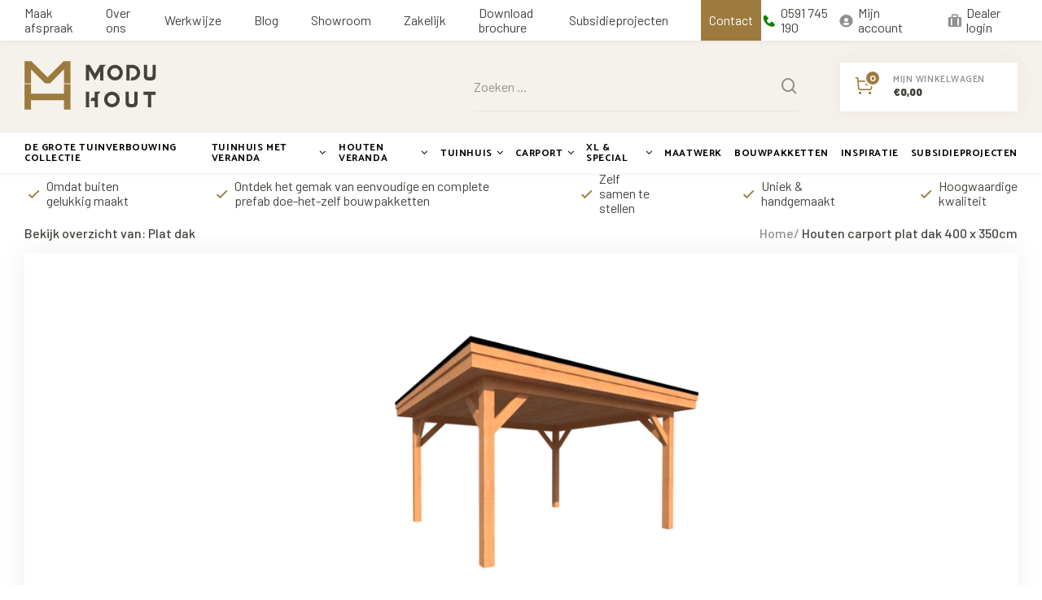

--- FILE ---
content_type: text/html;charset=utf-8
request_url: https://www.moduhout.nl/houten-carport-plat-dak-400-x-350cm.html
body_size: 22341
content:
<!DOCTYPE html>
<html lang="nl">
  
  <head>
  
  <script> !function(e,t,n,r,o,i,u,c,a,l){a=n.getElementsByTagName("head")[0],(l=n.createElement("script")).async=1,l.src=t,a.appendChild(l),r=n.cookie;try{if(i=(" "+r).match(new RegExp("[; ]_tdbu=([^\\s;]*)")))for(u in o=decodeURI(i[1]).split("||"))(c=o[u].split("~~"))[1]&&(r.indexOf(c[0]+"=")>-1||(n.cookie=c[0]+"="+c[1]+";path=/;max-age=604800;domain=."+e,n.cookie="_1=1"))}catch(e){} }("moduhout.nl","https://r.moduhout.nl/moep.js",document) </script>
  
  
<!-- Google Tag Manager -->
<script>(function(w,d,s,l,i){w[l]=w[l]||[];w[l].push({'gtm.start':
new Date().getTime(),event:'gtm.js'});var f=d.getElementsByTagName(s)[0],
j=d.createElement(s),dl=l!='dataLayer'?'&l='+l:'';j.async=true;j.src=
'https://www.googletagmanager.com/gtm.js?id='+i+dl;f.parentNode.insertBefore(j,f);
})(window,document,'script','dataLayer','GTM-WPX45XC');</script>
<!-- End Google Tag Manager -->
    
  <!-- CMP -->   	<!-- End CMP -->
  
    
  <meta charset="utf-8"/>
<!-- [START] 'blocks/head.rain' -->
<!--

  (c) 2008-2026 Lightspeed Netherlands B.V.
  http://www.lightspeedhq.com
  Generated: 29-01-2026 @ 02:48:06

-->
<link rel="canonical" href="https://www.moduhout.nl/houten-carport-plat-dak-400-x-350cm.html"/>
<link rel="alternate" href="https://www.moduhout.nl/index.rss" type="application/rss+xml" title="Nieuwe producten"/>
<meta name="robots" content="noodp,noydir"/>
<meta property="og:url" content="https://www.moduhout.nl/houten-carport-plat-dak-400-x-350cm.html?source=facebook"/>
<meta property="og:site_name" content="Moduhout.nl"/>
<meta property="og:title" content="Houten carport plat dak 400 x 350cm  | Gratis thuisbezorgd in NL"/>
<meta property="og:description" content="Houten carport plat dak 400 x 350cm . Genieten van het buitenleven met deze houten carport . Uiteraard ook te gebruiken als overkapping."/>
<meta property="og:image" content="https://cdn.webshopapp.com/shops/319749/files/385131508/houten-carport-plat-dak-400-x-350cm.jpg"/>
<!--[if lt IE 9]>
<script src="https://cdn.webshopapp.com/assets/html5shiv.js?2025-02-20"></script>
<![endif]-->
<!-- [END] 'blocks/head.rain' -->
  <title>Houten carport plat dak 400 x 350cm  | Gratis thuisbezorgd in NL - Moduhout.nl</title>
  <meta name="description" content="Houten carport plat dak 400 x 350cm . Genieten van het buitenleven met deze houten carport . Uiteraard ook te gebruiken als overkapping." />
  <meta name="keywords" content="Overkapping, carport, veranda, hout, douglas overkapping" />
  <meta http-equiv="X-UA-Compatible" content="IE=edge,chrome=1">
  <meta name="viewport" content="width=device-width, initial-scale=1, maximum-scale=1, user-scalable=0"/>
  <meta name="apple-mobile-web-app-capable" content="yes">
  <meta name="apple-mobile-web-app-status-bar-style" content="black">
  <meta property="fb:app_id" content="966242223397117"/>
  <meta name="facebook-domain-verification" content="kkfhkoj22ei9utnw95qxzspnpn9znm" />
  <meta name="p:domain_verify" content="005f1386cda5fe4987be8911f8dd472e"/>
  
  <link rel="preload" href="https://fonts.googleapis.com/css2?family=Catamaran:ital,wght@0,300;0,400;0,500;0,600;0,700;1,400;1,500;1,600;1,700&family=Barlow:ital,wght@0,200;0,300;0,400;0,500;0,600;0,700;0,800;0,900;1,200;1,300;1,400;1,500;1,600;1,700;1,800;1,900&display=swap" as="style">
  <link rel="preload" href="https://cdn.webshopapp.com/shops/319749/themes/176352/assets/sm-basis.css?20260112154948" as="style">
  <link rel="preload" href="https://cdn.webshopapp.com/assets/gui-2-0.css?2025-02-20" as="style">
  <link rel="preload" href="https://cdn.webshopapp.com/assets/gui-responsive-2-0.css?2025-02-20" as="style">
  <link rel="preload" href="https://cdn.webshopapp.com/shops/319749/themes/176352/assets/settings.css?20260112154948" as="style">
  <link rel="preload" href="https://cdn.webshopapp.com/shops/319749/themes/176352/assets/style.css?20260112154948" as="style">
  
  <link rel="preload" href="https://cdn.webshopapp.com/shops/319749/themes/176352/assets/sm-jquery.js?20260112154948" as="script">
  <link rel="preload" href="https://cdn.webshopapp.com/shops/319749/themes/176352/assets/sm-basis.js?20260112154948" as="script">
  <link rel="preload" href="https://cdn.webshopapp.com/shops/319749/themes/176352/assets/global.js?20260112154948?1769651286" as="script">
  
  <link rel="shortcut icon" href="https://cdn.webshopapp.com/shops/319749/themes/176352/v/1050585/assets/favicon.ico?20220105103530" type="image/x-icon" />  <link rel="stylesheet" href="https://fonts.googleapis.com/css2?family=Catamaran:ital,wght@0,300;0,400;0,500;0,600;0,700;1,400;1,500;1,600;1,700&family=Barlow:ital,wght@0,200;0,300;0,400;0,500;0,600;0,700;0,800;0,900;1,200;1,300;1,400;1,500;1,600;1,700;1,800;1,900&display=swap">
  <link rel="stylesheet" href="https://cdn.webshopapp.com/shops/319749/themes/176352/assets/sm-basis.css?20260112154948" />
  <link rel="stylesheet" href="https://cdn.webshopapp.com/assets/gui-2-0.css?2025-02-20" />
  <link rel="stylesheet" href="https://cdn.webshopapp.com/assets/gui-responsive-2-0.css?2025-02-20" />
  <link rel="stylesheet" href="https://cdn.webshopapp.com/shops/319749/themes/176352/assets/settings.css?20260112154948"/>
  <link rel="stylesheet" href="https://cdn.webshopapp.com/shops/319749/themes/176352/assets/style.css?20260112154948" />
  <link rel="stylesheet" href="https://cdn.webshopapp.com/shops/319749/themes/176352/assets/custom.css?20260112154948" />
    
  <script src="https://cdn.webshopapp.com/shops/319749/themes/176352/assets/sm-jquery.js?20260112154948"></script>
  <script src="https://cdn.webshopapp.com/assets/gui.js?2025-02-20"></script>
	<script src="https://cdn.webshopapp.com/assets/gui-responsive-2-0.js?2025-02-20"></script>
  
  <!-- Meta Pixel Code -->
  <script>
    !function(f,b,e,v,n,t,s)
    {if(f.fbq)return;n=f.fbq=function(){n.callMethod?
    n.callMethod.apply(n,arguments):n.queue.push(arguments)};
    if(!f._fbq)f._fbq=n;n.push=n;n.loaded=!0;n.version='2.0';
    n.queue=[];t=b.createElement(e);t.async=!0;
    t.src=v;s=b.getElementsByTagName(e)[0];
    s.parentNode.insertBefore(t,s)}(window, document,'script',
    'https://connect.facebook.net/en_US/fbevents.js');
    fbq('init', '467154948520743');
    fbq('track', 'PageView');
  </script>
  <noscript>
    <img height="1" width="1" style="display:none"src="https://www.facebook.com/tr?id=467154948520743&ev=PageView&noscript=1" />
  </noscript>
  <!-- End Meta Pixel Code -->
  
<!-- Pinterest Tag -->
<script>
!function(e){if(!window.pintrk){window.pintrk = function () {
window.pintrk.queue.push(Array.prototype.slice.call(arguments))};var
  n=window.pintrk;n.queue=[],n.version="3.0";var
  t=document.createElement("script");t.async=!0,t.src=e;var
  r=document.getElementsByTagName("script")[0];
  r.parentNode.insertBefore(t,r)}}("https://s.pinimg.com/ct/core.js");
pintrk('load', '2612913331290', {em: '<user_email_address>'});
pintrk('page');
</script>
<noscript>
<img height="1" width="1" style="display:none;" alt=""
  src="https://ct.pinterest.com/v3/?event=init&tid=2612913331290&pd[em]=<hashed_email_address>&noscript=1" />
</noscript>
<!-- end Pinterest Tag -->

<!-- PageView -->
<script>
  pintrk('track', 'pagevisit');
</script>
<noscript>
  <img height="1" width="1" style="display:none;" alt="" src="https://ct.pinterest.com/v3/?tid=2612913331290&event=pagevisit&noscript=1" />
</noscript>
<!-- PageView -->

<!-- Add to Cart -->
<!-- Add to Cart -->


<!-- View Categorie -->
<!-- View Categorie -->

<!-- Checkout -->
<!-- Checkout -->


<!-- Leads -->


<!-- Leads --><script type="text/javascript">

    
    
  fbq('track', 'pagevisit');

  
  
  
      
</script></head>  
                                                                      
  <body><!-- Google Tag Manager (noscript) --><noscript><iframe src="https://www.googletagmanager.com/ns.html?id=GTM-WPX45XC"
height="0" width="0" style="display:none;visibility:hidden"></iframe></noscript><!-- End Google Tag Manager (noscript) --><script type="application/ld+json">
[
			{
    "@context": "http://schema.org",
    "@type": "BreadcrumbList",
    "itemListElement":
    [
      {
        "@type": "ListItem",
        "position": 1,
        "item": {
        	"@id": "https://www.moduhout.nl/",
        	"name": "Home"
        }
      },
    	    	{
    		"@type": "ListItem",
     		"position": 2,
     		"item":	{
      		"@id": "https://www.moduhout.nl/houten-carport-plat-dak-400-x-350cm.html",
      		"name": "Houten carport plat dak 400 x 350cm"
    		}
    	}    	    ]
  }
      
  
    
  
      ,{
    "@context": "http://schema.org",
    "@type": "Product", 
    "name": "Houten carport plat dak 400 x 350cm",
    "url": "https://www.moduhout.nl/houten-carport-plat-dak-400-x-350cm.html",
        "description": "Houten carport plat dak 400 x 350cm . Genieten van het buitenleven met deze houten carport . Uiteraard ook te gebruiken als overkapping.",    "image": "https://cdn.webshopapp.com/shops/319749/files/385131508/300x250x2/houten-carport-plat-dak-400-x-350cm.jpg",                "offers": {
      "@type": "Offer",
      "price": "4349.59",
      "url": "https://www.moduhout.nl/houten-carport-plat-dak-400-x-350cm.html",
      "priceValidUntil": "2027-01-29",
      "priceCurrency": "EUR",
        "availability": "https://schema.org/InStock",
        "inventoryLevel": "495"
          }
      }
      
    ,{
  "@context": "http://schema.org",
  "@id": "https://www.moduhout.nl/#Organization",
  "@type": "Organization",
  "url": "https://www.moduhout.nl/", 
  "name": "Moduhout.nl",
  "logo": "https://cdn.webshopapp.com/shops/319749/themes/176352/assets/logo.png?20260112154948",
  "telephone": "0591 745 190",
  "email": ""
    }
  ]
</script><div class="mobile-menu-overlay menu"></div><div class="mobile-menu" style="display: none;"><div class="mobile-menu-inner"><div class="login-wrap"><ul class="ul-reset"><li><a href="https://www.moduhout.nl/account/" title="Inloggen"><span class="icon-wrap"><i class="bx bxs-user-circle"></i></span>Mijn account</a></li></ul></div><div class="categories-wrap"><ul class="ul-reset main-cats"><li class="link-cta"><div class="cat-inner title-font"><a href="https://www.moduhout.nl/service/" title="Contact &amp; Klantenservice" class="title-font">Contact &amp; Klantenservice</a></div></li><li><div class="cat-inner title-font"><a href="https://www.moduhout.nl/download-brochure/" title="Download brochure" class="title-font">Download brochure</a></div></li><li ><div class="cat-inner 1 title-font"><a href="https://www.moduhout.nl/de-grote-tuinverbouwing-collectie/" title="De grote tuinverbouwing collectie">De grote tuinverbouwing collectie</a></div></li><li ><div class="cat-inner 1 title-font"><a href="https://www.moduhout.nl/tuinhuis-met-veranda/" title="Tuinhuis met veranda">Tuinhuis met veranda</a><a href="javascript:;" class="more-cats" title="Toon meer"><i class="bx bx-up-arrow-alt"></i></a></div><ul class="ul-reset subs"><li class=" "><div class="cat-inner 2"><a href="https://www.moduhout.nl/tuinhuis-met-veranda/plat-dak/" title="Plat dak"><img class="lazy lazy-blur cat-img" src="https://cdn.webshopapp.com/shops/319749/files/368626322/300x300x2/plat-dak.jpg" data-src="https://cdn.webshopapp.com/shops/319749/files/368626322/300x300x2/plat-dak.jpg" data-srcset="https://cdn.webshopapp.com/shops/319749/files/368626322/300x300x2/plat-dak.jpg 1x" alt="Plat dak" title="Plat dak" width="60" height="60">Plat dak</a></div></li></ul></li><li ><div class="cat-inner 1 title-font"><a href="https://www.moduhout.nl/houten-veranda/" title="Houten veranda">Houten veranda</a><a href="javascript:;" class="more-cats" title="Toon meer"><i class="bx bx-up-arrow-alt"></i></a></div><ul class="ul-reset subs"><li class=" "><div class="cat-inner 2"><a href="https://www.moduhout.nl/houten-veranda/veranda-plat-dak/" title="Veranda Plat dak"><img class="lazy lazy-blur cat-img" src="https://cdn.webshopapp.com/shops/319749/files/368626591/300x300x2/veranda-plat-dak.jpg" data-src="https://cdn.webshopapp.com/shops/319749/files/368626591/300x300x2/veranda-plat-dak.jpg" data-srcset="https://cdn.webshopapp.com/shops/319749/files/368626591/300x300x2/veranda-plat-dak.jpg 1x" alt="Veranda Plat dak" title="Veranda Plat dak" width="60" height="60">Veranda Plat dak</a></div></li></ul></li><li ><div class="cat-inner 1 title-font"><a href="https://www.moduhout.nl/tuinhuis/" title="Tuinhuis">Tuinhuis</a><a href="javascript:;" class="more-cats" title="Toon meer"><i class="bx bx-up-arrow-alt"></i></a></div><ul class="ul-reset subs"><li class=" "><div class="cat-inner 2"><a href="https://www.moduhout.nl/tuinhuis/plat-dak/" title="Plat dak"><img class="lazy lazy-blur cat-img" src="https://cdn.webshopapp.com/shops/319749/files/368626838/300x300x2/plat-dak.jpg" data-src="https://cdn.webshopapp.com/shops/319749/files/368626838/300x300x2/plat-dak.jpg" data-srcset="https://cdn.webshopapp.com/shops/319749/files/368626838/300x300x2/plat-dak.jpg 1x" alt="Plat dak" title="Plat dak" width="60" height="60">Plat dak</a></div></li></ul></li><li ><div class="cat-inner 1 title-font"><a href="https://www.moduhout.nl/carport/" title="Carport">Carport</a><a href="javascript:;" class="more-cats" title="Toon meer"><i class="bx bx-up-arrow-alt"></i></a></div><ul class="ul-reset subs"><li class=" "><div class="cat-inner 2"><a href="https://www.moduhout.nl/carport/plat-dak/" title="Plat dak"><img class="lazy lazy-blur cat-img" src="https://cdn.webshopapp.com/shops/319749/files/363489781/300x300x2/plat-dak.jpg" data-src="https://cdn.webshopapp.com/shops/319749/files/363489781/300x300x2/plat-dak.jpg" data-srcset="https://cdn.webshopapp.com/shops/319749/files/363489781/300x300x2/plat-dak.jpg 1x" alt="Plat dak" title="Plat dak" width="60" height="60">Plat dak</a></div></li></ul></li><li ><div class="cat-inner 1 title-font"><a href="https://www.moduhout.nl/xl-special/" title="XL &amp; Special">XL &amp; Special</a><a href="javascript:;" class="more-cats" title="Toon meer"><i class="bx bx-up-arrow-alt"></i></a></div><ul class="ul-reset subs"><li class=" "><div class="cat-inner 2"><a href="https://www.moduhout.nl/xl-special/tuinkantoor/" title="Tuinkantoor"><img class="lazy lazy-blur cat-img" src="https://cdn.webshopapp.com/shops/319749/files/439134877/300x300x2/tuinkantoor.jpg" data-src="https://cdn.webshopapp.com/shops/319749/files/439134877/300x300x2/tuinkantoor.jpg" data-srcset="https://cdn.webshopapp.com/shops/319749/files/439134877/300x300x2/tuinkantoor.jpg 1x" alt="Tuinkantoor" title="Tuinkantoor" width="60" height="60">Tuinkantoor</a></div></li><li class=" "><div class="cat-inner 2"><a href="https://www.moduhout.nl/xl-special/mantelzorgwoning/" title="Mantelzorgwoning"><img class="lazy lazy-blur cat-img" src="https://cdn.webshopapp.com/shops/319749/files/439134471/300x300x2/mantelzorgwoning.jpg" data-src="https://cdn.webshopapp.com/shops/319749/files/439134471/300x300x2/mantelzorgwoning.jpg" data-srcset="https://cdn.webshopapp.com/shops/319749/files/439134471/300x300x2/mantelzorgwoning.jpg 1x" alt="Mantelzorgwoning" title="Mantelzorgwoning" width="60" height="60">Mantelzorgwoning</a></div></li></ul></li><li ><div class="cat-inner 1 title-font"><a href="https://www.moduhout.nl/maatwerk/" title="Maatwerk">Maatwerk</a></div></li><li ><div class="cat-inner 1 title-font"><a href="https://www.moduhout.nl/bouwpakketten/" title="Bouwpakketten">Bouwpakketten</a></div></li><li ><div class="cat-inner 1 title-font"><a href="https://www.moduhout.nl/inspiratie/" title="Inspiratie">Inspiratie</a></div></li><li ><div class="cat-inner 1 title-font"><a href="https://www.moduhout.nl/subsidieprojecten/" title="Subsidieprojecten">Subsidieprojecten</a></div></li><li ><div class="cat-inner title-font"><a href="https://www.moduhout.nl/blogs/blog/" title="BLOG">BLOG</a></div></li></ul></div><div class="shop-account"><ul class="ul-reset shop-settings"><li><div class="cat-inner title-font"><a href="https://www.moduhout.nl/service/maak-een-afspraak" title="Maak afspraak">Maak afspraak</a></div></li><li><div class="cat-inner title-font"><a href="https://www.moduhout.nl/service/about/" title="Over ons">Over ons</a></div></li><li><div class="cat-inner title-font"><a href="https://www.moduhout.nl/service/werkwijze" title="Werkwijze">Werkwijze</a></div></li><li><div class="cat-inner title-font"><a href="https://www.moduhout.nl/blogs/blog/" title="Blog">Blog</a></div></li><li><div class="cat-inner title-font"><a href="https://www.moduhout.nl/service/partners/" title="Showroom">Showroom</a></div></li><li><div class="cat-inner title-font"><a href="https://www.moduhout.nl/service/zakelijk/" title="Zakelijk">Zakelijk</a></div></li><li><div class="cat-inner title-font"><a href="https://www.moduhout.nl/subsidieprojecten/" title="Subsidieprojecten">Subsidieprojecten</a></div></li><li><div class="cat-inner title-font"><a href="https://www.moduhout.nl/service/" title="Contact">Contact</a></div></li></ul></div></div></div><header id="header"><div class="topbar body-wrap"><div class="container"><div class="inner"><ul class="topbar-links review-links hidden-lg ul-reset"><li><div class="score-wrap"><div class="stars"><i class="bx bxs-star"></i><i class="bx bxs-star"></i><i class="bx bxs-star"></i><i class="bx bxs-star"></i><i class="bx bxs-star-half"></i></div><div class="text"><span data-review-score>9.9</span>/10 uit <span data-review-count>1492</span> beoordelingen</div></div></li></ul><ul class="topbar-links nav-links ul-reset hidden-md hidden-sm hidden-xs"><li ><a href="https://www.moduhout.nl/service/maak-een-afspraak" title="Maak afspraak">Maak afspraak</a></li><li ><a href="https://www.moduhout.nl/service/about/" title="Over ons">Over ons</a></li><li ><a href="https://www.moduhout.nl/service/werkwijze" title="Werkwijze">Werkwijze</a></li><li ><a href="https://www.moduhout.nl/blogs/blog/" title="Blog">Blog</a></li><li ><a href="https://www.moduhout.nl/service/partners/" title="Showroom">Showroom</a></li><li ><a href="https://www.moduhout.nl/service/zakelijk/" title="Zakelijk">Zakelijk</a></li><li ><a href="https://www.moduhout.nl/download-brochure" title="Download brochure">Download brochure</a></li><li ><a href="https://www.moduhout.nl/subsidieprojecten/" title="Subsidieprojecten">Subsidieprojecten</a></li><li class="link-cta"><a href="https://www.moduhout.nl/service/" title="Contact">Contact</a></li></ul><ul class="topbar-links contact-links ul-reset"><li><a href="tel:0591745190" title="0591 745 190"><i class="bx bxs-phone"></i><span class="hidden-xs">0591 745 190</span></a></li></ul><ul class="topbar-links account-links ul-reset hidden-md hidden-sm hidden-xs"><li><a href="https://www.moduhout.nl/account/" title="Mijn account"><i class="bx bxs-user-circle"></i>Mijn account</a></li><li><a href="https://www.moduhout.nl/account/" title="Dealer login"><i class="bx bxs-briefcase-alt"></i>Dealer login</a></li></ul></div></div></div><div class="header-fixed-wrap"><div class="main-header body-wrap"><div class="container"><div class="inner"><div class="header-col menu-col hidden-lg"><a href="javascript:;" class="open-menu" title="Open menu"><i class="bx bx-menu-alt-left"></i></a></div><div class="header-col logo-col"><div class="logo"><a href="https://www.moduhout.nl/" title="Luxe buitenverblijven, tuinhuizen en veranda&#039;s logo"><img src="https://cdn.webshopapp.com/shops/319749/files/363313599/logo-moduhout.svg" alt="Luxe buitenverblijven, tuinhuizen en veranda&#039;s logo" title="Luxe buitenverblijven, tuinhuizen en veranda&#039;s logo" width="200" height="30"></a></div></div><div class="header-col search-col hidden-md hidden-sm hidden-xs"><div class="search-wrap"><div class="relative form-wrap"><form action="https://www.moduhout.nl/search/" method="get" id="formSearch" class="search-form" data-search-type="desktop"><input type="text" name="q" autocomplete="off"  value="" placeholder="Zoeken ..."  class="standard-input" data-input="desktop"/><span onclick="$('#formSearch').submit();" title="Zoeken"><i class="bx bx-search"></i></span></form></div></div></div><div class="header-col icons-col"><ul class="header-icons ul-reset"><li class="cart"><a href="https://www.moduhout.nl/cart/" title="Winkelwagen"><div class="i-block"><div class="i-wrap"><i class="icon icon-cart"></i><span class="qty title-font">0</span></div></div><div class="text-wrap hidden-sm hidden-xs"><div class="subtitle title-font">Mijn winkelwagen</div><div class="price">	€0,00
</div></div></a></li></ul></div></div></div></div><div class="main-menu hidden-md hidden-sm hidden-xs body-wrap"><div class="container"><div class="inner"><ul class="main-nav ul-reset"><li class=" relative"><a href="https://www.moduhout.nl/de-grote-tuinverbouwing-collectie/" title="De grote tuinverbouwing collectie" class="title-font">De grote tuinverbouwing collectie</a></li><li class=""><a href="https://www.moduhout.nl/tuinhuis-met-veranda/" title="Tuinhuis met veranda" class="title-font">Tuinhuis met veranda<i class="fa fa-angle-down"></i></a><div class="subnav large"><div class="container"><ul class="subs-wrap ul-reset"><li class=""><a href="https://www.moduhout.nl/tuinhuis-met-veranda/plat-dak/" title="Plat dak"><div class="image-wrap"><img class="lazy lazy-blur" src="https://cdn.webshopapp.com/shops/319749/files/368626322/24x16x2/plat-dak.jpg" data-src="https://cdn.webshopapp.com/shops/319749/files/368626322/450x300x2/plat-dak.jpg" data-srcset="https://cdn.webshopapp.com/shops/319749/files/368626322/450x300x2/plat-dak.jpg 1x" alt="Plat dak" title="Plat dak" width="450" height="300"></div><div class="title title-font">Plat dak</div></a></li></ul></div></div></li><li class=""><a href="https://www.moduhout.nl/houten-veranda/" title="Houten veranda" class="title-font">Houten veranda<i class="fa fa-angle-down"></i></a><div class="subnav large"><div class="container"><ul class="subs-wrap ul-reset"><li class=""><a href="https://www.moduhout.nl/houten-veranda/veranda-plat-dak/" title="Veranda Plat dak"><div class="image-wrap"><img class="lazy lazy-blur" src="https://cdn.webshopapp.com/shops/319749/files/368626591/24x16x2/veranda-plat-dak.jpg" data-src="https://cdn.webshopapp.com/shops/319749/files/368626591/450x300x2/veranda-plat-dak.jpg" data-srcset="https://cdn.webshopapp.com/shops/319749/files/368626591/450x300x2/veranda-plat-dak.jpg 1x" alt="Veranda Plat dak" title="Veranda Plat dak" width="450" height="300"></div><div class="title title-font">Veranda Plat dak</div></a></li></ul></div></div></li><li class=""><a href="https://www.moduhout.nl/tuinhuis/" title="Tuinhuis" class="title-font">Tuinhuis<i class="fa fa-angle-down"></i></a><div class="subnav large"><div class="container"><ul class="subs-wrap ul-reset"><li class=""><a href="https://www.moduhout.nl/tuinhuis/plat-dak/" title="Plat dak"><div class="image-wrap"><img class="lazy lazy-blur" src="https://cdn.webshopapp.com/shops/319749/files/368626838/24x16x2/plat-dak.jpg" data-src="https://cdn.webshopapp.com/shops/319749/files/368626838/450x300x2/plat-dak.jpg" data-srcset="https://cdn.webshopapp.com/shops/319749/files/368626838/450x300x2/plat-dak.jpg 1x" alt="Plat dak" title="Plat dak" width="450" height="300"></div><div class="title title-font">Plat dak</div></a></li></ul></div></div></li><li class=""><a href="https://www.moduhout.nl/carport/" title="Carport" class="title-font">Carport<i class="fa fa-angle-down"></i></a><div class="subnav large"><div class="container"><ul class="subs-wrap ul-reset"><li class=""><a href="https://www.moduhout.nl/carport/plat-dak/" title="Plat dak"><div class="image-wrap"><img class="lazy lazy-blur" src="https://cdn.webshopapp.com/shops/319749/files/363489781/24x16x2/plat-dak.jpg" data-src="https://cdn.webshopapp.com/shops/319749/files/363489781/450x300x2/plat-dak.jpg" data-srcset="https://cdn.webshopapp.com/shops/319749/files/363489781/450x300x2/plat-dak.jpg 1x" alt="Plat dak" title="Plat dak" width="450" height="300"></div><div class="title title-font">Plat dak</div></a></li></ul></div></div></li><li class=""><a href="https://www.moduhout.nl/xl-special/" title="XL &amp; Special" class="title-font">XL &amp; Special<i class="fa fa-angle-down"></i></a><div class="subnav large"><div class="container"><ul class="subs-wrap ul-reset"><li class=""><a href="https://www.moduhout.nl/xl-special/tuinkantoor/" title="Tuinkantoor"><div class="image-wrap"><img class="lazy lazy-blur" src="https://cdn.webshopapp.com/shops/319749/files/439134877/24x16x2/tuinkantoor.jpg" data-src="https://cdn.webshopapp.com/shops/319749/files/439134877/450x300x2/tuinkantoor.jpg" data-srcset="https://cdn.webshopapp.com/shops/319749/files/439134877/450x300x2/tuinkantoor.jpg 1x" alt="Tuinkantoor" title="Tuinkantoor" width="450" height="300"></div><div class="title title-font">Tuinkantoor</div></a></li><li class=""><a href="https://www.moduhout.nl/xl-special/mantelzorgwoning/" title="Mantelzorgwoning"><div class="image-wrap"><img class="lazy lazy-blur" src="https://cdn.webshopapp.com/shops/319749/files/439134471/24x16x2/mantelzorgwoning.jpg" data-src="https://cdn.webshopapp.com/shops/319749/files/439134471/450x300x2/mantelzorgwoning.jpg" data-srcset="https://cdn.webshopapp.com/shops/319749/files/439134471/450x300x2/mantelzorgwoning.jpg 1x" alt="Mantelzorgwoning" title="Mantelzorgwoning" width="450" height="300"></div><div class="title title-font">Mantelzorgwoning</div></a></li></ul></div></div></li><li class=""><a href="https://www.moduhout.nl/maatwerk/" title="Maatwerk" class="title-font">Maatwerk</a></li><li class=" relative"><a href="https://www.moduhout.nl/bouwpakketten/" title="Bouwpakketten" class="title-font">Bouwpakketten</a></li><li class=""><a href="https://www.moduhout.nl/inspiratie/" title="Inspiratie" class="title-font">Inspiratie</a></li><li class=" relative"><a href="https://www.moduhout.nl/subsidieprojecten/" title="Subsidieprojecten" class="title-font">Subsidieprojecten</a></li></ul></div></div></div><div class="search-wrap-mobile hidden-lg body-wrap"><div class="container"><div class="relative form-wrap"><form action="https://www.moduhout.nl/search/" method="get" id="formSearchMobile" class="search-form" data-search-type="mobile"><input type="text" name="q" autocomplete="off"  value="" placeholder="Zoeken ..."  class="standard-input" data-input="mobile"/><span onclick="$('#formSearchMobile').submit();" title="Zoeken"><i class="bx bx-search"></i></span></form></div></div></div><div class="search-autocomplete" data-search-type="desktop"><div class="container"><div class="box"><div class="title-small title-font">Zoekresultaten voor "<span data-search-query></span>"</div><div class="inner-wrap"><div class="side  sort filter-style- hidden-xs hidden-sm"><div class="filter-scroll-wrap"><div class="filter-scroll"><form data-search-type="desktop"><div class="filter-boxes"><div class="filter-wrap sb-block sort"><div class="filter-title sb-title title-font">Sorteren op</div><select name="sort" class="custom-select"></select></div></div><div class="filter-boxes custom-filters option-tabs" data-sm-accordion></div></form></div></div></div><div class="results"><div class="feat-categories hidden hidden-xs"><div class="subtitle title-font hidden-xs">Categorieën</div><div class="cats"><ul></ul></div></div><div class="search-products products-livesearch row"></div><div class="more"><a href="#" class="btn accent">Bekijk alle resultaten <span>(0)</span></a></div><div class="notfound">Geen producten gevonden...</div></div></div></div></div></div><div class="search-overlay general-overlay"></div></div></header><main><div class="main-content body-wrap"><div class="usp-bar header body-wrap"><div class="container"><ul class="usp-wrap ul-reset mobile-hidden"><li><i class="bx bx-check"></i>Omdat buiten gelukkig maakt
              </li><li><i class="bx bx-check"></i>Ontdek het gemak van eenvoudige en complete prefab doe-het-zelf bouwpakketten
              </li><li><i class="bx bx-check"></i>Zelf samen te stellen
              </li><li><i class="bx bx-check"></i>Uniek & handgemaakt
              </li><li><i class="bx bx-check"></i>Hoogwaardige kwaliteit
              </li></ul></div></div><div class="hidden"><div class="messages"></div></div><div class="message-wrap live-message"><div class="message"><div class="icon info"><i class="fa fa-info"></i></div><div class="text"><ul><li></li></ul></div></div></div><div id="productpage" data-object="{&quot;id&quot;:127410431,&quot;vid&quot;:253420458,&quot;image&quot;:385131508,&quot;brand&quot;:false,&quot;code&quot;:&quot;&quot;,&quot;ean&quot;:&quot;&quot;,&quot;sku&quot;:&quot;&quot;,&quot;score&quot;:0,&quot;price&quot;:{&quot;price&quot;:5263,&quot;price_incl&quot;:5263,&quot;price_excl&quot;:4349.5868,&quot;price_old&quot;:0,&quot;price_old_incl&quot;:0,&quot;price_old_excl&quot;:0},&quot;price_cost&quot;:&quot;hidden&quot;,&quot;weight&quot;:0,&quot;volume&quot;:0,&quot;colli&quot;:0,&quot;size&quot;:{&quot;x&quot;:0,&quot;y&quot;:0,&quot;z&quot;:0},&quot;unit&quot;:false,&quot;tax&quot;:0.21,&quot;url&quot;:&quot;houten-carport-plat-dak-400-x-350cm.html&quot;,&quot;title&quot;:&quot;Houten carport plat dak 400 x 350cm&quot;,&quot;fulltitle&quot;:&quot;Houten carport plat dak 400 x 350cm&quot;,&quot;variant&quot;:&quot;&quot;,&quot;description&quot;:&quot;Incl. EPDM en transport. Dit model is eenvoudig zelf samen te stellen in gewenste kleur(en) en uit te breiden met diverse opties.&quot;,&quot;stock&quot;:{&quot;available&quot;:true,&quot;on_stock&quot;:true,&quot;track&quot;:true,&quot;allow_outofstock_sale&quot;:true,&quot;level&quot;:495,&quot;minimum&quot;:1,&quot;maximum&quot;:10000,&quot;delivery&quot;:{&quot;title&quot;:&quot;Binnen 4 tot 6 weken geleverd aan huis&quot;}},&quot;shorttitle&quot;:&quot;Houten carport plat dak 400 x 350cm&quot;,&quot;content&quot;:&quot;&lt;p style=\&quot;margin-top: 0cm;\&quot;&gt;&lt;span style=\&quot;font-family: &#039;Helvetica&#039;,sans-serif; color: #44423d;\&quot;&gt;Houten carport plat dak 400 x 350cm. Deze houten carport wordt compleet en op maat als eenvoudig prefab doe-het-zelf bouwpakket bij u thuis afgeleverd. Al onze producten worden met een robuuste en volle constructie van 14x14cm geschaafd Douglas hout geleverd, ook de ringbalk.&lt;\/span&gt;&lt;\/p&gt;&lt;p style=\&quot;margin-top: 0cm;\&quot;&gt;&lt;span style=\&quot;font-family: &#039;Helvetica&#039;,sans-serif; color: #44423d;\&quot;&gt;&lt;strong style=\&quot;box-sizing: border-box !important;\&quot;&gt;&lt;span style=\&quot;font-family: &#039;Helvetica&#039;,sans-serif; color: black;\&quot;&gt;Zeer hoge kwaliteit&lt;\/span&gt;&lt;\/strong&gt;&lt;br \/&gt;Doordat wij rechtstreeks leveren vanuit onze eigen Nederlandse productiefabriek hebben wij het gehele proces in eigen beheer. Het team van Moduhout beschikt over ruim 25 jaar ervaring in luxe prefab tuinhuizen en veranda&#039;s en is met een continue proces bezig op het gebied van nieuwe modellen en technieken met het streven naar perfectie. Zo leveren wij uitsluitend &lt;strong&gt;volle constructies&lt;\/strong&gt; van &lt;strong&gt;geschaafd&lt;\/strong&gt; Douglas hout en zijn de bevestigingsmaterialen altijd afgestemd op de kleuren van het hout. De details zorgen voor perfectie en kwaliteit.&lt;br style=\&quot;box-sizing: border-box !important;\&quot; \/&gt;&lt;br \/&gt;&lt;strong style=\&quot;box-sizing: border-box !important;\&quot;&gt;&lt;span style=\&quot;font-family: &#039;Helvetica&#039;,sans-serif; color: black;\&quot;&gt;Uniek: prefab leverwijze\u00a0&lt;\/span&gt;&lt;\/strong&gt;&lt;br \/&gt;Onze bouwpakketten worden niet simpelweg als losse materialen geleverd die u zelf op maat moet zagen. Nee, bij ons gaat dat gelukkig net even anders. In onze productiefabriek wordt het dakbeschot prefab voorbereid in elementen van maximaal 120cm breed. Hiermee bespaart u veel montagetijd (en frustratie).\u00a0&lt;br \/&gt;&lt;br style=\&quot;box-sizing: border-box !important;\&quot; \/&gt;&lt;\/span&gt;&lt;em style=\&quot;box-sizing: border-box !important;\&quot;&gt;&lt;b&gt;&lt;span style=\&quot;font-family: &#039;Helvetica&#039;,sans-serif; color: black;\&quot;&gt;Wat zit standaard bij de prijs van de carport inbegrepen?&lt;\/span&gt;&lt;\/b&gt;&lt;\/em&gt;&lt;span style=\&quot;font-family: &#039;Helvetica&#039;,sans-serif; color: #44423d;\&quot;&gt;&lt;br style=\&quot;box-sizing: border-box !important;\&quot; \/&gt;Prefab bouwpakket inclusief: geschaafde Douglas hout staanders en ringbalk, prefab dakelementen inclusief afschot en isolatie met EPDM rubberfolie uit 1 stuk geleverd (10 jaar garantie), dak doorvoer en regenpijp tot aan maaiveld, luxe zetwerk daktrim zwart, alle bevestigingsmaterialen (ook kit) en duidelijke montagehandleiding. &lt;\/span&gt;&lt;strong style=\&quot;box-sizing: border-box !important;\&quot;&gt;&lt;span style=\&quot;font-family: &#039;Helvetica&#039;,sans-serif; color: black;\&quot;&gt;De carport wordt gratis bij u thuis bezorgd*.&lt;\/span&gt;&lt;\/strong&gt;&lt;b&gt;&lt;span style=\&quot;font-family: &#039;Helvetica&#039;,sans-serif; color: black;\&quot;&gt;&lt;br style=\&quot;box-sizing: border-box !important;\&quot; \/&gt;&lt;\/span&gt;&lt;\/b&gt;&lt;span style=\&quot;font-family: &#039;Helvetica&#039;,sans-serif; color: #44423d;\&quot;&gt;* m.u.v. de Waddeneilanden, Belgi\u00eb en Duitsland&lt;\/span&gt;&lt;span style=\&quot;font-family: &#039;Helvetica&#039;,sans-serif; color: #44423d;\&quot;&gt;&lt;br \/&gt;&lt;br style=\&quot;box-sizing: border-box !important;\&quot; \/&gt;&lt;\/span&gt;&lt;strong style=\&quot;box-sizing: border-box !important;\&quot;&gt;&lt;span style=\&quot;font-family: &#039;Helvetica&#039;,sans-serif; color: black;\&quot;&gt;Uiteraard kunt u de carport uitbreiden met onze accessoires om het geheel naar uw eigen wens samen te stellen:&lt;\/span&gt;&lt;\/strong&gt;&lt;span style=\&quot;font-family: &#039;Helvetica&#039;,sans-serif; color: #44423d;\&quot;&gt;&lt;br style=\&quot;box-sizing: border-box !important;\&quot; \/&gt;&lt;\/span&gt;&lt;span style=\&quot;font-family: &#039;Helvetica&#039;,sans-serif; color: #44423d;\&quot;&gt;- Dakoverstek&lt;br \/&gt;Standaard wordt er een dakoverstek van 25cm rondom toegepast (25cm voor, achter, links en rechts). Bij het dakoverstek is het mogelijk om klossen rondom toe te passen voor een sierlijk effect. Wilt u liever een zo strak mogelijke look? Dan kunt u er voor kiezen om helemaal geen dakoverstek toe te passen.&lt;br \/&gt;&lt;br \/&gt;- Dompel-impregnatie (diverse kleuren mogelijk)&lt;br \/&gt;Bij Douglas hout is het niet noodzakelijk om het hout te behandelen, echter zal het hout dan wel sterk gaan vergrijzen. Dompel-impregnatie is een populaire techniek om hout te verduurzamen en te voorzien van een kleur. Bij deze behandeling gaan de onderdelen, los van elkaar, in een dompelbad en worden volgezogen met een alkyd impregnant, vervolgens gaan ze de droogkamer in om te drogen. Deze methode zorgt ervoor dat de natuurlijke houtstructuur zichtbaar blijft. Mocht u liever een dekkende kleur willen, dan dient u het zelf te behandelen, u zou dan deze behandeling kunnen gebruiken t.b.v. een goede grondlaag.\u00a0&lt;br style=\&quot;box-sizing: border-box !important;\&quot; \/&gt;Wanneer u voor de kleur &#039;&#039;kleurloos&#039;&#039; kiest, dient u er rekening mee te houden dat dit een voorbehandeling is van het hout. Het hout dient dan na montage binnen 8 weken met een gekleurde beits te worden behandeld. Kleur zorgt er namelijk voor dat er pigment in het impregnant of beits zit en dit biedt bescherming tegen UV straling, welke vergrijzing tegen gaat. &lt;br \/&gt;U kunt meerdere kleuren kiezen bij een carport. Zo kunt u bijvoorbeeld de staanders en ringbalk constructie in een kleur kiezen kleur en de dakconstructie in een andere kleur. Vindt u schilderen geen probleem en gaat u liever zelf aan de slag? Uiteraard kunt u het hout ook gewoon onbehandeld laten leveren of alle onderdelen zelf voorzien van een gekleurde beits. Wij adviseren dan wel om alle onderdelen, v\u00f3\u00f3r montage, te beitsen en te laten drogen voor een optimaal resultaat. Gebruikt u de dompel-impregnatie methode als grondlaag en gaat u het nadien zelf nog beitsen voor een dekkend resultaat of laat u het hout onbehandeld leveren? Dan adviseren wij om gebruik te maken van een beits op waterbasis.\u00a0&lt;\/span&gt;&lt;\/p&gt;\n&lt;p style=\&quot;box-sizing: border-box !important; font-variant-ligatures: normal; font-variant-caps: normal; orphans: 2; text-align: start; widows: 2; -webkit-text-stroke-width: 0px; text-decoration-thickness: initial; text-decoration-style: initial; text-decoration-color: initial; word-spacing: 0px;\&quot;&gt;&lt;span style=\&quot;font-family: &#039;Helvetica&#039;,sans-serif; color: #44423d;\&quot;&gt;- Betonpoer inclusief draadeind&lt;br \/&gt;Indien u een fundering van betonpoeren gaat maken kunt u er voor kiezen om er betonpoeren inclusief draadeind bij te bestellen.&lt;br \/&gt;&lt;br \/&gt;&lt;\/span&gt;&lt;span style=\&quot;font-family: &#039;Helvetica&#039;,sans-serif; color: #44423d;\&quot;&gt;- 25mm houten vlonder inclusief regelwerk&lt;br style=\&quot;box-sizing: border-box !important;\&quot; \/&gt;Met een houten vlonder wordt een soort platform gecre\u00eberd dat iets boven de grond wordt geplaatst. Naast dat er dan een mooi egaal houten terras ontstaat die de tuin gelijk een heel andere uitstraling geeft kan het ook een uitkomst bieden wanneer uw tuin niet helemaal waterpas loopt. We kunnen de houten vlonder ook inclusief hardhouten fundering leveren. De funderingspiketten dienen dan goed waterpas in de grond te komen. De hardhouten fundering bestaat uit 100cm piketten, kantplank en slotbouten. De vlonder wordt in prefab elementen aan geleverd.&lt;\/span&gt;&lt;\/p&gt;&quot;,&quot;tags&quot;:[],&quot;specs&quot;:{&quot;867146&quot;:{&quot;id&quot;:867146,&quot;title&quot;:&quot;Type dak&quot;,&quot;value&quot;:&quot;Plat dak&quot;},&quot;867147&quot;:{&quot;id&quot;:867147,&quot;title&quot;:&quot;Constructie&quot;,&quot;value&quot;:&quot;Volle constructie 14 x 14 cm Douglas hout geschaafd&quot;},&quot;867148&quot;:{&quot;id&quot;:867148,&quot;title&quot;:&quot;Afmeting carport (bxd)&quot;,&quot;value&quot;:&quot;400 x 350cm (buitenmaat constructie)&quot;},&quot;867149&quot;:{&quot;id&quot;:867149,&quot;title&quot;:&quot;Doorloophoogte&quot;,&quot;value&quot;:&quot;216 cm - Liever een stukje hoger? Dat is mogelijk, zie de opties hieronder bij samenstelling&quot;},&quot;867150&quot;:{&quot;id&quot;:867150,&quot;title&quot;:&quot;Totale hoogte&quot;,&quot;value&quot;:&quot;255 cm&quot;},&quot;867152&quot;:{&quot;id&quot;:867152,&quot;title&quot;:&quot;Staanders&quot;,&quot;value&quot;:&quot;Douglas hout 14 x 14 cm geschaafd - 4 stuks&quot;},&quot;867153&quot;:{&quot;id&quot;:867153,&quot;title&quot;:&quot;Ringbalk&quot;,&quot;value&quot;:&quot;Douglas hout 14 x 14 cm geschaafd&quot;},&quot;867155&quot;:{&quot;id&quot;:867155,&quot;title&quot;:&quot;Dakbeschot&quot;,&quot;value&quot;:&quot;Prefab dakelementen inclusief afschot en isolatie&quot;},&quot;867156&quot;:{&quot;id&quot;:867156,&quot;title&quot;:&quot;Dakbedekking&quot;,&quot;value&quot;:&quot;EPDM rubberfolie uit 1 stuk geleverd inclusief kit, dak doorvoer en regenpijp tot maaiveld - 10 jaar garantie&quot;},&quot;867157&quot;:{&quot;id&quot;:867157,&quot;title&quot;:&quot;Daktrim&quot;,&quot;value&quot;:&quot;Zetwerk daktrim zwart inclusief hoekstukken&quot;},&quot;874008&quot;:{&quot;id&quot;:874008,&quot;title&quot;:&quot;Standaard inbegrepen&quot;,&quot;value&quot;:&quot;Hardhouten onderprofielen&quot;},&quot;867159&quot;:{&quot;id&quot;:867159,&quot;title&quot;:&quot;Bevestigingsmaterialen&quot;,&quot;value&quot;:&quot;Alle bevestigingsmaterialen zijn inbegrepen&quot;},&quot;867160&quot;:{&quot;id&quot;:867160,&quot;title&quot;:&quot;Transport&quot;,&quot;value&quot;:&quot;Gratis thuisbezorgd in Nederland&quot;}},&quot;custom&quot;:{&quot;7153348&quot;:{&quot;id&quot;:&quot;7153348&quot;,&quot;type&quot;:&quot;radio&quot;,&quot;required&quot;:false,&quot;max_chars&quot;:false,&quot;title&quot;:&quot;Verhoging&quot;,&quot;value&quot;:false,&quot;values&quot;:{&quot;59768782&quot;:{&quot;id&quot;:&quot;59768782&quot;,&quot;price&quot;:0,&quot;percentage&quot;:false,&quot;title&quot;:&quot;Geen&quot;,&quot;value&quot;:false},&quot;59768783&quot;:{&quot;id&quot;:&quot;59768783&quot;,&quot;price&quot;:100,&quot;percentage&quot;:false,&quot;title&quot;:&quot;10cm&quot;,&quot;value&quot;:false},&quot;59768784&quot;:{&quot;id&quot;:&quot;59768784&quot;,&quot;price&quot;:200,&quot;percentage&quot;:false,&quot;title&quot;:&quot;20cm&quot;,&quot;value&quot;:false},&quot;59768785&quot;:{&quot;id&quot;:&quot;59768785&quot;,&quot;price&quot;:300,&quot;percentage&quot;:false,&quot;title&quot;:&quot;30cm&quot;,&quot;value&quot;:false}}},&quot;7153349&quot;:{&quot;id&quot;:&quot;7153349&quot;,&quot;type&quot;:&quot;radio&quot;,&quot;required&quot;:false,&quot;max_chars&quot;:false,&quot;title&quot;:&quot;Dak overstek&quot;,&quot;value&quot;:false,&quot;values&quot;:{&quot;59768786&quot;:{&quot;id&quot;:&quot;59768786&quot;,&quot;price&quot;:0,&quot;percentage&quot;:false,&quot;title&quot;:&quot;Geen&quot;,&quot;value&quot;:false},&quot;59768787&quot;:{&quot;id&quot;:&quot;59768787&quot;,&quot;price&quot;:0,&quot;percentage&quot;:false,&quot;title&quot;:&quot;25cm overstek rondom (is standaard)&quot;,&quot;value&quot;:false}}},&quot;7153355&quot;:{&quot;id&quot;:&quot;7153355&quot;,&quot;type&quot;:&quot;radio&quot;,&quot;required&quot;:false,&quot;max_chars&quot;:false,&quot;title&quot;:&quot;Dak afwerking&quot;,&quot;value&quot;:false,&quot;values&quot;:{&quot;59768813&quot;:{&quot;id&quot;:&quot;59768813&quot;,&quot;price&quot;:0,&quot;percentage&quot;:false,&quot;title&quot;:&quot;Geen&quot;,&quot;value&quot;:false},&quot;59768814&quot;:{&quot;id&quot;:&quot;59768814&quot;,&quot;price&quot;:100,&quot;percentage&quot;:false,&quot;title&quot;:&quot;Deco klossen (alleen mogelijk bij dak overstek)&quot;,&quot;value&quot;:false},&quot;59768815&quot;:{&quot;id&quot;:&quot;59768815&quot;,&quot;price&quot;:200,&quot;percentage&quot;:false,&quot;title&quot;:&quot;Deco klossen + deco dakbalken&quot;,&quot;value&quot;:false}}},&quot;7153350&quot;:{&quot;id&quot;:&quot;7153350&quot;,&quot;type&quot;:&quot;radio&quot;,&quot;required&quot;:false,&quot;max_chars&quot;:false,&quot;title&quot;:&quot;Dompel-impregnatie constructie (staanders en ringbalk)&quot;,&quot;value&quot;:false,&quot;values&quot;:{&quot;59768788&quot;:{&quot;id&quot;:&quot;59768788&quot;,&quot;price&quot;:0,&quot;percentage&quot;:false,&quot;title&quot;:&quot;Onbehandeld&quot;,&quot;value&quot;:false},&quot;59768789&quot;:{&quot;id&quot;:&quot;59768789&quot;,&quot;price&quot;:191,&quot;percentage&quot;:false,&quot;title&quot;:&quot;Douglas wash&quot;,&quot;value&quot;:false},&quot;59768790&quot;:{&quot;id&quot;:&quot;59768790&quot;,&quot;price&quot;:191,&quot;percentage&quot;:false,&quot;title&quot;:&quot;Brown wash&quot;,&quot;value&quot;:false},&quot;59768791&quot;:{&quot;id&quot;:&quot;59768791&quot;,&quot;price&quot;:191,&quot;percentage&quot;:false,&quot;title&quot;:&quot;Zwart&quot;,&quot;value&quot;:false}}},&quot;7153351&quot;:{&quot;id&quot;:&quot;7153351&quot;,&quot;type&quot;:&quot;radio&quot;,&quot;required&quot;:false,&quot;max_chars&quot;:false,&quot;title&quot;:&quot;Dompel-impregnatie dak boeidelen&quot;,&quot;value&quot;:false,&quot;values&quot;:{&quot;59768792&quot;:{&quot;id&quot;:&quot;59768792&quot;,&quot;price&quot;:0,&quot;percentage&quot;:false,&quot;title&quot;:&quot;Onbehandeld&quot;,&quot;value&quot;:false},&quot;59768793&quot;:{&quot;id&quot;:&quot;59768793&quot;,&quot;price&quot;:19,&quot;percentage&quot;:false,&quot;title&quot;:&quot;Douglas wash&quot;,&quot;value&quot;:false},&quot;59768794&quot;:{&quot;id&quot;:&quot;59768794&quot;,&quot;price&quot;:19,&quot;percentage&quot;:false,&quot;title&quot;:&quot;Brown wash&quot;,&quot;value&quot;:false},&quot;59768795&quot;:{&quot;id&quot;:&quot;59768795&quot;,&quot;price&quot;:19,&quot;percentage&quot;:false,&quot;title&quot;:&quot;Zwart&quot;,&quot;value&quot;:false}}},&quot;7153352&quot;:{&quot;id&quot;:&quot;7153352&quot;,&quot;type&quot;:&quot;radio&quot;,&quot;required&quot;:false,&quot;max_chars&quot;:false,&quot;title&quot;:&quot;Dompel-impregnatie dakhout&quot;,&quot;value&quot;:false,&quot;values&quot;:{&quot;59768796&quot;:{&quot;id&quot;:&quot;59768796&quot;,&quot;price&quot;:0,&quot;percentage&quot;:false,&quot;title&quot;:&quot;Douglas wash&quot;,&quot;value&quot;:false},&quot;59768797&quot;:{&quot;id&quot;:&quot;59768797&quot;,&quot;price&quot;:0,&quot;percentage&quot;:false,&quot;title&quot;:&quot;Oak wash&quot;,&quot;value&quot;:false},&quot;59768798&quot;:{&quot;id&quot;:&quot;59768798&quot;,&quot;price&quot;:0,&quot;percentage&quot;:false,&quot;title&quot;:&quot;White wash&quot;,&quot;value&quot;:false},&quot;59768799&quot;:{&quot;id&quot;:&quot;59768799&quot;,&quot;price&quot;:0,&quot;percentage&quot;:false,&quot;title&quot;:&quot;Grey wash&quot;,&quot;value&quot;:false},&quot;59768800&quot;:{&quot;id&quot;:&quot;59768800&quot;,&quot;price&quot;:0,&quot;percentage&quot;:false,&quot;title&quot;:&quot;Antra wash&quot;,&quot;value&quot;:false},&quot;59768801&quot;:{&quot;id&quot;:&quot;59768801&quot;,&quot;price&quot;:0,&quot;percentage&quot;:false,&quot;title&quot;:&quot;Brown wash&quot;,&quot;value&quot;:false},&quot;59768802&quot;:{&quot;id&quot;:&quot;59768802&quot;,&quot;price&quot;:0,&quot;percentage&quot;:false,&quot;title&quot;:&quot;Zwart&quot;,&quot;value&quot;:false}}},&quot;7153353&quot;:{&quot;id&quot;:&quot;7153353&quot;,&quot;type&quot;:&quot;radio&quot;,&quot;required&quot;:false,&quot;max_chars&quot;:false,&quot;title&quot;:&quot;Betonpoer inclusief draadeind&quot;,&quot;value&quot;:false,&quot;values&quot;:{&quot;59768803&quot;:{&quot;id&quot;:&quot;59768803&quot;,&quot;price&quot;:0,&quot;percentage&quot;:false,&quot;title&quot;:&quot;Geen&quot;,&quot;value&quot;:false},&quot;59768804&quot;:{&quot;id&quot;:&quot;59768804&quot;,&quot;price&quot;:50,&quot;percentage&quot;:false,&quot;title&quot;:&quot;1 stuk&quot;,&quot;value&quot;:false},&quot;59768805&quot;:{&quot;id&quot;:&quot;59768805&quot;,&quot;price&quot;:100,&quot;percentage&quot;:false,&quot;title&quot;:&quot;2 stuks&quot;,&quot;value&quot;:false},&quot;59768806&quot;:{&quot;id&quot;:&quot;59768806&quot;,&quot;price&quot;:150,&quot;percentage&quot;:false,&quot;title&quot;:&quot;3 stuks&quot;,&quot;value&quot;:false},&quot;59768807&quot;:{&quot;id&quot;:&quot;59768807&quot;,&quot;price&quot;:200,&quot;percentage&quot;:false,&quot;title&quot;:&quot;4 stuks&quot;,&quot;value&quot;:false},&quot;59768808&quot;:{&quot;id&quot;:&quot;59768808&quot;,&quot;price&quot;:250,&quot;percentage&quot;:false,&quot;title&quot;:&quot;5 stuks&quot;,&quot;value&quot;:false},&quot;59768809&quot;:{&quot;id&quot;:&quot;59768809&quot;,&quot;price&quot;:300,&quot;percentage&quot;:false,&quot;title&quot;:&quot;6 stuks&quot;,&quot;value&quot;:false}}},&quot;7153354&quot;:{&quot;id&quot;:&quot;7153354&quot;,&quot;type&quot;:&quot;radio&quot;,&quot;required&quot;:false,&quot;max_chars&quot;:false,&quot;title&quot;:&quot;25mm houten vlonder incl. regelwerk (prefab elementen)&quot;,&quot;value&quot;:false,&quot;values&quot;:{&quot;59768810&quot;:{&quot;id&quot;:&quot;59768810&quot;,&quot;price&quot;:0,&quot;percentage&quot;:false,&quot;title&quot;:&quot;Geen&quot;,&quot;value&quot;:false},&quot;59768811&quot;:{&quot;id&quot;:&quot;59768811&quot;,&quot;price&quot;:1349,&quot;percentage&quot;:false,&quot;title&quot;:&quot;Ja&quot;,&quot;value&quot;:false},&quot;59768812&quot;:{&quot;id&quot;:&quot;59768812&quot;,&quot;price&quot;:2726,&quot;percentage&quot;:false,&quot;title&quot;:&quot;Ja, inclusief fundering compleet bestaand uit kantplank, piketten 100cm en slotbouten&quot;,&quot;value&quot;:false}}}},&quot;options&quot;:false,&quot;matrix&quot;:false,&quot;variants&quot;:false,&quot;discounts&quot;:[],&quot;discount_rules&quot;:false,&quot;bundles&quot;:[],&quot;images&quot;:[&quot;385131508&quot;,&quot;385131513&quot;,&quot;385131509&quot;,&quot;385131510&quot;,&quot;385131511&quot;,&quot;385131512&quot;,&quot;385131514&quot;],&quot;related&quot;:false,&quot;reviews&quot;:false,&quot;categories&quot;:{&quot;10748307&quot;:{&quot;id&quot;:10748307,&quot;parent&quot;:0,&quot;path&quot;:[&quot;10748307&quot;],&quot;depth&quot;:1,&quot;image&quot;:0,&quot;type&quot;:&quot;category&quot;,&quot;url&quot;:&quot;carport&quot;,&quot;title&quot;:&quot;Carport&quot;,&quot;description&quot;:&quot;Overweeg je om een luxe carport te kopen? Bekijk onze unieke &amp; handgemaakte carports. Volledig Prefab. Bekijk meer op onze website!\r\n&quot;,&quot;count&quot;:143},&quot;10751421&quot;:{&quot;id&quot;:10751421,&quot;parent&quot;:10748307,&quot;path&quot;:[&quot;10751421&quot;,&quot;10748307&quot;],&quot;depth&quot;:2,&quot;image&quot;:363489781,&quot;type&quot;:&quot;category&quot;,&quot;url&quot;:&quot;carport\/plat-dak&quot;,&quot;title&quot;:&quot;Plat dak&quot;,&quot;description&quot;:&quot;Overweeg je om een luxe carport met plat dak te kopen? Bekijk onze unieke &amp; handgemaakte carports. Volledig Prefab. Bekijk meer op onze website!\r\n&quot;,&quot;count&quot;:50}},&quot;quantity&quot;:1,&quot;data_01&quot;:&quot;&quot;,&quot;data_02&quot;:&quot;&quot;,&quot;data_03&quot;:&quot;&quot;,&quot;metafields&quot;:{&quot;meta_description_nl&quot;:&quot;Houten carport plat dak 400 x 350cm . Genieten van het buitenleven met deze houten carport . Uiteraard ook te gebruiken als overkapping.&quot;,&quot;meta_keywords_nl&quot;:&quot;Overkapping, carport, veranda, hout, douglas overkapping&quot;,&quot;meta_title_nl&quot;:&quot;Houten carport plat dak 400 x 350cm  | Gratis thuisbezorgd in NL&quot;},&quot;canonical&quot;:false,&quot;matrix_non_exists&quot;:false}"><div class="container"><div class="breadcrumbs"><div class="breadcrumbs-inner"><a class="home" href="https://www.moduhout.nl/" title="Home">Home</a><div class="crumb"><span> / </span><a href="https://www.moduhout.nl/houten-carport-plat-dak-400-x-350cm.html" title="Houten carport plat dak 400 x 350cm">Houten carport plat dak 400 x 350cm</a></div></div><div class="cat-btn"><a href="https://www.moduhout.nl/carport/plat-dak/" class="crumb">Bekijk overzicht van: Plat dak</a></div></div><div class="productpage-row"><div class="product-images left-col"><div class="images-block"><div class="productpage-slider-outer slider-loading"><div class="productpage-slider desktop owl-carousel owl-theme"><a href="https://cdn.webshopapp.com/shops/319749/files/385131508/houten-carport-plat-dak-400-x-350cm.jpg" data-fancybox="group"><div class="image-wrap item" data-index="0"><img class="lazy lazy-blur" src="https://cdn.webshopapp.com/shops/319749/files/385131508/24x16x2/houten-carport-plat-dak-400-x-350cm.jpg" data-src="https://cdn.webshopapp.com/shops/319749/files/385131508/720x480x2/houten-carport-plat-dak-400-x-350cm.jpg" data-srcset="https://cdn.webshopapp.com/shops/319749/files/385131508/720x480x2/houten-carport-plat-dak-400-x-350cm.jpg 1x" alt="Houten carport plat dak 400 x 350cm" title="Houten carport plat dak 400 x 350cm" width="720" height="480"></div></a><a href="https://cdn.webshopapp.com/shops/319749/files/385131513/houten-carport-plat-dak-400-x-350cm.jpg" data-fancybox="group"><div class="image-wrap item" data-index="1"><img class="lazy lazy-blur" src="https://cdn.webshopapp.com/shops/319749/files/385131513/24x16x2/houten-carport-plat-dak-400-x-350cm.jpg" data-src="https://cdn.webshopapp.com/shops/319749/files/385131513/720x480x2/houten-carport-plat-dak-400-x-350cm.jpg" data-srcset="https://cdn.webshopapp.com/shops/319749/files/385131513/720x480x2/houten-carport-plat-dak-400-x-350cm.jpg 1x" alt="Houten carport plat dak 400 x 350cm" title="Houten carport plat dak 400 x 350cm" width="720" height="480"></div></a><a href="https://cdn.webshopapp.com/shops/319749/files/385131509/houten-carport-plat-dak-400-x-350cm.jpg" data-fancybox="group"><div class="image-wrap item" data-index="2"><img class="lazy lazy-blur" src="https://cdn.webshopapp.com/shops/319749/files/385131509/24x16x2/houten-carport-plat-dak-400-x-350cm.jpg" data-src="https://cdn.webshopapp.com/shops/319749/files/385131509/720x480x2/houten-carport-plat-dak-400-x-350cm.jpg" data-srcset="https://cdn.webshopapp.com/shops/319749/files/385131509/720x480x2/houten-carport-plat-dak-400-x-350cm.jpg 1x" alt="Houten carport plat dak 400 x 350cm" title="Houten carport plat dak 400 x 350cm" width="720" height="480"></div></a><a href="https://cdn.webshopapp.com/shops/319749/files/385131510/houten-carport-plat-dak-400-x-350cm.jpg" data-fancybox="group"><div class="image-wrap item" data-index="3"><img class="lazy lazy-blur" src="https://cdn.webshopapp.com/shops/319749/files/385131510/24x16x2/houten-carport-plat-dak-400-x-350cm.jpg" data-src="https://cdn.webshopapp.com/shops/319749/files/385131510/720x480x2/houten-carport-plat-dak-400-x-350cm.jpg" data-srcset="https://cdn.webshopapp.com/shops/319749/files/385131510/720x480x2/houten-carport-plat-dak-400-x-350cm.jpg 1x" alt="Houten carport plat dak 400 x 350cm" title="Houten carport plat dak 400 x 350cm" width="720" height="480"></div></a><a href="https://cdn.webshopapp.com/shops/319749/files/385131511/houten-carport-plat-dak-400-x-350cm.jpg" data-fancybox="group"><div class="image-wrap item" data-index="4"><img class="lazy lazy-blur" src="https://cdn.webshopapp.com/shops/319749/files/385131511/24x16x2/houten-carport-plat-dak-400-x-350cm.jpg" data-src="https://cdn.webshopapp.com/shops/319749/files/385131511/720x480x2/houten-carport-plat-dak-400-x-350cm.jpg" data-srcset="https://cdn.webshopapp.com/shops/319749/files/385131511/720x480x2/houten-carport-plat-dak-400-x-350cm.jpg 1x" alt="Houten carport plat dak 400 x 350cm" title="Houten carport plat dak 400 x 350cm" width="720" height="480"></div></a><a href="https://cdn.webshopapp.com/shops/319749/files/385131512/houten-carport-plat-dak-400-x-350cm.jpg" data-fancybox="group"><div class="image-wrap item" data-index="5"><img class="lazy lazy-blur" src="https://cdn.webshopapp.com/shops/319749/files/385131512/24x16x2/houten-carport-plat-dak-400-x-350cm.jpg" data-src="https://cdn.webshopapp.com/shops/319749/files/385131512/720x480x2/houten-carport-plat-dak-400-x-350cm.jpg" data-srcset="https://cdn.webshopapp.com/shops/319749/files/385131512/720x480x2/houten-carport-plat-dak-400-x-350cm.jpg 1x" alt="Houten carport plat dak 400 x 350cm" title="Houten carport plat dak 400 x 350cm" width="720" height="480"></div></a></div><div class="productpage-slider mobile owl-carousel owl-theme"><a href="https://cdn.webshopapp.com/shops/319749/files/385131508/houten-carport-plat-dak-400-x-350cm.jpg" data-fancybox="group"><div class="image-wrap item" data-index="0"><img class="lazy lazy-blur" src="https://cdn.webshopapp.com/shops/319749/files/385131508/24x16x2/houten-carport-plat-dak-400-x-350cm.jpg" data-src="https://cdn.webshopapp.com/shops/319749/files/385131508/720x480x2/houten-carport-plat-dak-400-x-350cm.jpg" data-srcset="https://cdn.webshopapp.com/shops/319749/files/385131508/720x480x2/houten-carport-plat-dak-400-x-350cm.jpg 1x" alt="Houten carport plat dak 400 x 350cm" title="Houten carport plat dak 400 x 350cm" width="720" height="480"></div></a><a href="https://cdn.webshopapp.com/shops/319749/files/385131513/houten-carport-plat-dak-400-x-350cm.jpg" data-fancybox="group"><div class="image-wrap item" data-index="1"><img class="lazy lazy-blur" src="https://cdn.webshopapp.com/shops/319749/files/385131513/24x16x2/houten-carport-plat-dak-400-x-350cm.jpg" data-src="https://cdn.webshopapp.com/shops/319749/files/385131513/720x480x2/houten-carport-plat-dak-400-x-350cm.jpg" data-srcset="https://cdn.webshopapp.com/shops/319749/files/385131513/720x480x2/houten-carport-plat-dak-400-x-350cm.jpg 1x" alt="Houten carport plat dak 400 x 350cm" title="Houten carport plat dak 400 x 350cm" width="720" height="480"></div></a><a href="https://cdn.webshopapp.com/shops/319749/files/385131509/houten-carport-plat-dak-400-x-350cm.jpg" data-fancybox="group"><div class="image-wrap item" data-index="2"><img class="lazy lazy-blur" src="https://cdn.webshopapp.com/shops/319749/files/385131509/24x16x2/houten-carport-plat-dak-400-x-350cm.jpg" data-src="https://cdn.webshopapp.com/shops/319749/files/385131509/720x480x2/houten-carport-plat-dak-400-x-350cm.jpg" data-srcset="https://cdn.webshopapp.com/shops/319749/files/385131509/720x480x2/houten-carport-plat-dak-400-x-350cm.jpg 1x" alt="Houten carport plat dak 400 x 350cm" title="Houten carport plat dak 400 x 350cm" width="720" height="480"></div></a><a href="https://cdn.webshopapp.com/shops/319749/files/385131510/houten-carport-plat-dak-400-x-350cm.jpg" data-fancybox="group"><div class="image-wrap item" data-index="3"><img class="lazy lazy-blur" src="https://cdn.webshopapp.com/shops/319749/files/385131510/24x16x2/houten-carport-plat-dak-400-x-350cm.jpg" data-src="https://cdn.webshopapp.com/shops/319749/files/385131510/720x480x2/houten-carport-plat-dak-400-x-350cm.jpg" data-srcset="https://cdn.webshopapp.com/shops/319749/files/385131510/720x480x2/houten-carport-plat-dak-400-x-350cm.jpg 1x" alt="Houten carport plat dak 400 x 350cm" title="Houten carport plat dak 400 x 350cm" width="720" height="480"></div></a><a href="https://cdn.webshopapp.com/shops/319749/files/385131511/houten-carport-plat-dak-400-x-350cm.jpg" data-fancybox="group"><div class="image-wrap item" data-index="4"><img class="lazy lazy-blur" src="https://cdn.webshopapp.com/shops/319749/files/385131511/24x16x2/houten-carport-plat-dak-400-x-350cm.jpg" data-src="https://cdn.webshopapp.com/shops/319749/files/385131511/720x480x2/houten-carport-plat-dak-400-x-350cm.jpg" data-srcset="https://cdn.webshopapp.com/shops/319749/files/385131511/720x480x2/houten-carport-plat-dak-400-x-350cm.jpg 1x" alt="Houten carport plat dak 400 x 350cm" title="Houten carport plat dak 400 x 350cm" width="720" height="480"></div></a><a href="https://cdn.webshopapp.com/shops/319749/files/385131512/houten-carport-plat-dak-400-x-350cm.jpg" data-fancybox="group"><div class="image-wrap item" data-index="5"><img class="lazy lazy-blur" src="https://cdn.webshopapp.com/shops/319749/files/385131512/24x16x2/houten-carport-plat-dak-400-x-350cm.jpg" data-src="https://cdn.webshopapp.com/shops/319749/files/385131512/720x480x2/houten-carport-plat-dak-400-x-350cm.jpg" data-srcset="https://cdn.webshopapp.com/shops/319749/files/385131512/720x480x2/houten-carport-plat-dak-400-x-350cm.jpg 1x" alt="Houten carport plat dak 400 x 350cm" title="Houten carport plat dak 400 x 350cm" width="720" height="480"></div></a><a href="https://cdn.webshopapp.com/shops/319749/files/385131514/houten-carport-plat-dak-400-x-350cm.jpg" data-fancybox="group"><div class="image-wrap item" data-index="6"><img class="lazy lazy-blur" src="https://cdn.webshopapp.com/shops/319749/files/385131514/24x16x2/houten-carport-plat-dak-400-x-350cm.jpg" data-src="https://cdn.webshopapp.com/shops/319749/files/385131514/720x480x2/houten-carport-plat-dak-400-x-350cm.jpg" data-srcset="https://cdn.webshopapp.com/shops/319749/files/385131514/720x480x2/houten-carport-plat-dak-400-x-350cm.jpg 1x" alt="Houten carport plat dak 400 x 350cm" title="Houten carport plat dak 400 x 350cm" width="720" height="480"></div></a></div></div><div class="thumbs main row"><div class="thumbs-slider desktop owl-carousel"><div class="thumb col-xs-12 active" data-index="0"><div class="image-wrap"><img class="lazy lazy-blur" src="https://cdn.webshopapp.com/shops/319749/files/385131508/24x16x2/houten-carport-plat-dak-400-x-350cm.jpg" data-src="https://cdn.webshopapp.com/shops/319749/files/385131508/201x134x2/houten-carport-plat-dak-400-x-350cm.jpg" data-srcset="https://cdn.webshopapp.com/shops/319749/files/385131508/201x134x2/houten-carport-plat-dak-400-x-350cm.jpg 1x" alt="Houten carport plat dak 400 x 350cm" title="Houten carport plat dak 400 x 350cm" width="201" height="134"></div></div><div class="thumb col-xs-12 " data-index="1"><div class="image-wrap"><img class="lazy lazy-blur" src="https://cdn.webshopapp.com/shops/319749/files/385131513/24x16x2/houten-carport-plat-dak-400-x-350cm.jpg" data-src="https://cdn.webshopapp.com/shops/319749/files/385131513/201x134x2/houten-carport-plat-dak-400-x-350cm.jpg" data-srcset="https://cdn.webshopapp.com/shops/319749/files/385131513/201x134x2/houten-carport-plat-dak-400-x-350cm.jpg 1x" alt="Houten carport plat dak 400 x 350cm" title="Houten carport plat dak 400 x 350cm" width="201" height="134"></div></div><div class="thumb col-xs-12 " data-index="2"><div class="image-wrap"><img class="lazy lazy-blur" src="https://cdn.webshopapp.com/shops/319749/files/385131509/24x16x2/houten-carport-plat-dak-400-x-350cm.jpg" data-src="https://cdn.webshopapp.com/shops/319749/files/385131509/201x134x2/houten-carport-plat-dak-400-x-350cm.jpg" data-srcset="https://cdn.webshopapp.com/shops/319749/files/385131509/201x134x2/houten-carport-plat-dak-400-x-350cm.jpg 1x" alt="Houten carport plat dak 400 x 350cm" title="Houten carport plat dak 400 x 350cm" width="201" height="134"></div></div><div class="thumb col-xs-12 " data-index="3"><div class="image-wrap"><img class="lazy lazy-blur" src="https://cdn.webshopapp.com/shops/319749/files/385131510/24x16x2/houten-carport-plat-dak-400-x-350cm.jpg" data-src="https://cdn.webshopapp.com/shops/319749/files/385131510/201x134x2/houten-carport-plat-dak-400-x-350cm.jpg" data-srcset="https://cdn.webshopapp.com/shops/319749/files/385131510/201x134x2/houten-carport-plat-dak-400-x-350cm.jpg 1x" alt="Houten carport plat dak 400 x 350cm" title="Houten carport plat dak 400 x 350cm" width="201" height="134"></div></div><div class="thumb col-xs-12 " data-index="4"><div class="image-wrap"><img class="lazy lazy-blur" src="https://cdn.webshopapp.com/shops/319749/files/385131511/24x16x2/houten-carport-plat-dak-400-x-350cm.jpg" data-src="https://cdn.webshopapp.com/shops/319749/files/385131511/201x134x2/houten-carport-plat-dak-400-x-350cm.jpg" data-srcset="https://cdn.webshopapp.com/shops/319749/files/385131511/201x134x2/houten-carport-plat-dak-400-x-350cm.jpg 1x" alt="Houten carport plat dak 400 x 350cm" title="Houten carport plat dak 400 x 350cm" width="201" height="134"></div></div><div class="thumb col-xs-12 " data-index="5"><div class="image-wrap"><img class="lazy lazy-blur" src="https://cdn.webshopapp.com/shops/319749/files/385131512/24x16x2/houten-carport-plat-dak-400-x-350cm.jpg" data-src="https://cdn.webshopapp.com/shops/319749/files/385131512/201x134x2/houten-carport-plat-dak-400-x-350cm.jpg" data-srcset="https://cdn.webshopapp.com/shops/319749/files/385131512/201x134x2/houten-carport-plat-dak-400-x-350cm.jpg 1x" alt="Houten carport plat dak 400 x 350cm" title="Houten carport plat dak 400 x 350cm" width="201" height="134"></div></div></div><div class="thumbs-slider mobile owl-carousel"><div class="thumb col-xs-12 active" data-index="0"><div class="image-wrap"><img class="lazy lazy-blur" src="https://cdn.webshopapp.com/shops/319749/files/385131508/24x16x2/houten-carport-plat-dak-400-x-350cm.jpg" data-src="https://cdn.webshopapp.com/shops/319749/files/385131508/201x134x2/houten-carport-plat-dak-400-x-350cm.jpg" data-srcset="https://cdn.webshopapp.com/shops/319749/files/385131508/201x134x2/houten-carport-plat-dak-400-x-350cm.jpg 1x" alt="Houten carport plat dak 400 x 350cm" title="Houten carport plat dak 400 x 350cm" width="201" height="134"></div></div><div class="thumb col-xs-12 " data-index="1"><div class="image-wrap"><img class="lazy lazy-blur" src="https://cdn.webshopapp.com/shops/319749/files/385131513/24x16x2/houten-carport-plat-dak-400-x-350cm.jpg" data-src="https://cdn.webshopapp.com/shops/319749/files/385131513/201x134x2/houten-carport-plat-dak-400-x-350cm.jpg" data-srcset="https://cdn.webshopapp.com/shops/319749/files/385131513/201x134x2/houten-carport-plat-dak-400-x-350cm.jpg 1x" alt="Houten carport plat dak 400 x 350cm" title="Houten carport plat dak 400 x 350cm" width="201" height="134"></div></div><div class="thumb col-xs-12 " data-index="2"><div class="image-wrap"><img class="lazy lazy-blur" src="https://cdn.webshopapp.com/shops/319749/files/385131509/24x16x2/houten-carport-plat-dak-400-x-350cm.jpg" data-src="https://cdn.webshopapp.com/shops/319749/files/385131509/201x134x2/houten-carport-plat-dak-400-x-350cm.jpg" data-srcset="https://cdn.webshopapp.com/shops/319749/files/385131509/201x134x2/houten-carport-plat-dak-400-x-350cm.jpg 1x" alt="Houten carport plat dak 400 x 350cm" title="Houten carport plat dak 400 x 350cm" width="201" height="134"></div></div><div class="thumb col-xs-12 " data-index="3"><div class="image-wrap"><img class="lazy lazy-blur" src="https://cdn.webshopapp.com/shops/319749/files/385131510/24x16x2/houten-carport-plat-dak-400-x-350cm.jpg" data-src="https://cdn.webshopapp.com/shops/319749/files/385131510/201x134x2/houten-carport-plat-dak-400-x-350cm.jpg" data-srcset="https://cdn.webshopapp.com/shops/319749/files/385131510/201x134x2/houten-carport-plat-dak-400-x-350cm.jpg 1x" alt="Houten carport plat dak 400 x 350cm" title="Houten carport plat dak 400 x 350cm" width="201" height="134"></div></div><div class="thumb col-xs-12 " data-index="4"><div class="image-wrap"><img class="lazy lazy-blur" src="https://cdn.webshopapp.com/shops/319749/files/385131511/24x16x2/houten-carport-plat-dak-400-x-350cm.jpg" data-src="https://cdn.webshopapp.com/shops/319749/files/385131511/201x134x2/houten-carport-plat-dak-400-x-350cm.jpg" data-srcset="https://cdn.webshopapp.com/shops/319749/files/385131511/201x134x2/houten-carport-plat-dak-400-x-350cm.jpg 1x" alt="Houten carport plat dak 400 x 350cm" title="Houten carport plat dak 400 x 350cm" width="201" height="134"></div></div><div class="thumb col-xs-12 " data-index="5"><div class="image-wrap"><img class="lazy lazy-blur" src="https://cdn.webshopapp.com/shops/319749/files/385131512/24x16x2/houten-carport-plat-dak-400-x-350cm.jpg" data-src="https://cdn.webshopapp.com/shops/319749/files/385131512/201x134x2/houten-carport-plat-dak-400-x-350cm.jpg" data-srcset="https://cdn.webshopapp.com/shops/319749/files/385131512/201x134x2/houten-carport-plat-dak-400-x-350cm.jpg 1x" alt="Houten carport plat dak 400 x 350cm" title="Houten carport plat dak 400 x 350cm" width="201" height="134"></div></div><div class="thumb col-xs-12 " data-index="6"><div class="image-wrap"><img class="lazy lazy-blur" src="https://cdn.webshopapp.com/shops/319749/files/385131514/24x16x2/houten-carport-plat-dak-400-x-350cm.jpg" data-src="https://cdn.webshopapp.com/shops/319749/files/385131514/201x134x2/houten-carport-plat-dak-400-x-350cm.jpg" data-srcset="https://cdn.webshopapp.com/shops/319749/files/385131514/201x134x2/houten-carport-plat-dak-400-x-350cm.jpg 1x" alt="Houten carport plat dak 400 x 350cm" title="Houten carport plat dak 400 x 350cm" width="201" height="134"></div></div></div></div></div><div class="video-wrap"><a data-fancybox href="https://www.youtube.com/watch?v=6Kvqm-tMYDA" title="Bekijk video voorbeeld">Bekijk video voorbeeld</a></div><div class="overview images-block extra"><div class="title-featured with-border"><div class="title-wrap"><div class="title title-font">Plattegrond</div><div class="border"></div></div></div><a href="https://cdn.webshopapp.com/shops/319749/files/385131514/houten-carport-plat-dak-400-x-350cm.jpg" data-fancybox="group"><div class="image-wrap item" data-index="0"><img class="lazy lazy-blur" src="https://cdn.webshopapp.com/shops/319749/files/385131514/24x16x2/houten-carport-plat-dak-400-x-350cm.jpg" data-src="https://cdn.webshopapp.com/shops/319749/files/385131514/720x480x2/houten-carport-plat-dak-400-x-350cm.jpg" data-srcset="https://cdn.webshopapp.com/shops/319749/files/385131514/720x480x2/houten-carport-plat-dak-400-x-350cm.jpg 1x" alt="Houten carport plat dak 400 x 350cm" title="Houten carport plat dak 400 x 350cm" width="720" height="480"></div></a></div></div><div class="product-info right-col"><div class="title-featured"><div class="title-wrap"><h1 class="title title-font">Houten carport plat dak 400 x 350cm</h1></div></div><div class="price-stock"><div class="price"><div class="price-new">	€5.263,00
</div></div><div class="product-stock available" data-product-stock><div class="dot"></div><div class="delivery">Binnen 4 tot 6 weken geleverd aan huis</div></div></div><div class="option-tabs" data-sm-accordion><div class="option-tab active open" data-sm-accordion-tab><a class="tab-toggle" href="javascript:;" title="Specificaties" data-sm-accordion-toggle><span class="toggle-title title-font">Specificaties</span><span class="arrow-icon"><i class="bx bx-up-arrow-alt"></i></span></a><div class="tab-content" data-sm-accordion-content><div class="specs-wrap"><table class="specs-table"><tr ><td>Type dak</td><td>Plat dak</td></tr><tr ><td>Constructie</td><td>Volle constructie 14 x 14 cm Douglas hout geschaafd</td></tr><tr ><td>Afmeting carport (bxd)</td><td>400 x 350cm (buitenmaat constructie)</td></tr><tr ><td>Doorloophoogte</td><td>216 cm - Liever een stukje hoger? Dat is mogelijk, zie de opties hieronder bij samenstelling</td></tr><tr ><td>Totale hoogte</td><td>255 cm</td></tr><tr ><td>Staanders</td><td>Douglas hout 14 x 14 cm geschaafd - 4 stuks</td></tr><tr ><td>Ringbalk</td><td>Douglas hout 14 x 14 cm geschaafd</td></tr><tr class="hidden-spec hidden"><td>Dakbeschot</td><td>Prefab dakelementen inclusief afschot en isolatie</td></tr><tr class="hidden-spec hidden"><td>Dakbedekking</td><td>EPDM rubberfolie uit 1 stuk geleverd inclusief kit, dak doorvoer en regenpijp tot maaiveld - 10 jaar garantie</td></tr><tr class="hidden-spec hidden"><td>Daktrim</td><td>Zetwerk daktrim zwart inclusief hoekstukken</td></tr><tr class="hidden-spec hidden"><td>Standaard inbegrepen</td><td>Hardhouten onderprofielen</td></tr><tr class="hidden-spec hidden"><td>Bevestigingsmaterialen</td><td>Alle bevestigingsmaterialen zijn inbegrepen</td></tr><tr class="hidden-spec hidden"><td>Transport</td><td>Gratis thuisbezorgd in Nederland</td></tr></table><a class="toggle-specs" href="javascript:;" data-text="Toon meer specificaties (6)">Toon meer specificaties (6)</a><div class="video-wrap"><a class="product-video-url" data-fancybox href="https://www.youtube.com/watch?v=vPPPyhlej74" title="Bekijk productvideo">Bekijk productvideo</a></div></div></div></div><div class="option-tab" data-sm-accordion-tab><a class="tab-toggle" href="javascript:;" title="Info over product" data-sm-accordion-toggle><span class="toggle-title title-font">Info over product</span><span class="arrow-icon"><i class="bx bx-up-arrow-alt"></i></span></a><div class="tab-content" data-sm-accordion-content><div class="general-content line-height"><p style="margin-top: 0cm;"><span style="font-family: 'Helvetica',sans-serif; color: #44423d;">Houten carport plat dak 400 x 350cm. Deze houten carport wordt compleet en op maat als eenvoudig prefab doe-het-zelf bouwpakket bij u thuis afgeleverd. Al onze producten worden met een robuuste en volle constructie van 14x14cm geschaafd Douglas hout geleverd, ook de ringbalk.</span></p><p style="margin-top: 0cm;"><span style="font-family: 'Helvetica',sans-serif; color: #44423d;"><strong style="box-sizing: border-box !important;"><span style="font-family: 'Helvetica',sans-serif; color: black;">Zeer hoge kwaliteit</span></strong><br />Doordat wij rechtstreeks leveren vanuit onze eigen Nederlandse productiefabriek hebben wij het gehele proces in eigen beheer. Het team van Moduhout beschikt over ruim 25 jaar ervaring in luxe prefab tuinhuizen en veranda's en is met een continue proces bezig op het gebied van nieuwe modellen en technieken met het streven naar perfectie. Zo leveren wij uitsluitend <strong>volle constructies</strong> van <strong>geschaafd</strong> Douglas hout en zijn de bevestigingsmaterialen altijd afgestemd op de kleuren van het hout. De details zorgen voor perfectie en kwaliteit.<br style="box-sizing: border-box !important;" /><br /><strong style="box-sizing: border-box !important;"><span style="font-family: 'Helvetica',sans-serif; color: black;">Uniek: prefab leverwijze </span></strong><br />Onze bouwpakketten worden niet simpelweg als losse materialen geleverd die u zelf op maat moet zagen. Nee, bij ons gaat dat gelukkig net even anders. In onze productiefabriek wordt het dakbeschot prefab voorbereid in elementen van maximaal 120cm breed. Hiermee bespaart u veel montagetijd (en frustratie). <br /><br style="box-sizing: border-box !important;" /></span><em style="box-sizing: border-box !important;"><b><span style="font-family: 'Helvetica',sans-serif; color: black;">Wat zit standaard bij de prijs van de carport inbegrepen?</span></b></em><span style="font-family: 'Helvetica',sans-serif; color: #44423d;"><br style="box-sizing: border-box !important;" />Prefab bouwpakket inclusief: geschaafde Douglas hout staanders en ringbalk, prefab dakelementen inclusief afschot en isolatie met EPDM rubberfolie uit 1 stuk geleverd (10 jaar garantie), dak doorvoer en regenpijp tot aan maaiveld, luxe zetwerk daktrim zwart, alle bevestigingsmaterialen (ook kit) en duidelijke montagehandleiding. </span><strong style="box-sizing: border-box !important;"><span style="font-family: 'Helvetica',sans-serif; color: black;">De carport wordt gratis bij u thuis bezorgd*.</span></strong><b><span style="font-family: 'Helvetica',sans-serif; color: black;"><br style="box-sizing: border-box !important;" /></span></b><span style="font-family: 'Helvetica',sans-serif; color: #44423d;">* m.u.v. de Waddeneilanden, België en Duitsland</span><span style="font-family: 'Helvetica',sans-serif; color: #44423d;"><br /><br style="box-sizing: border-box !important;" /></span><strong style="box-sizing: border-box !important;"><span style="font-family: 'Helvetica',sans-serif; color: black;">Uiteraard kunt u de carport uitbreiden met onze accessoires om het geheel naar uw eigen wens samen te stellen:</span></strong><span style="font-family: 'Helvetica',sans-serif; color: #44423d;"><br style="box-sizing: border-box !important;" /></span><span style="font-family: 'Helvetica',sans-serif; color: #44423d;">- Dakoverstek<br />Standaard wordt er een dakoverstek van 25cm rondom toegepast (25cm voor, achter, links en rechts). Bij het dakoverstek is het mogelijk om klossen rondom toe te passen voor een sierlijk effect. Wilt u liever een zo strak mogelijke look? Dan kunt u er voor kiezen om helemaal geen dakoverstek toe te passen.<br /><br />- Dompel-impregnatie (diverse kleuren mogelijk)<br />Bij Douglas hout is het niet noodzakelijk om het hout te behandelen, echter zal het hout dan wel sterk gaan vergrijzen. Dompel-impregnatie is een populaire techniek om hout te verduurzamen en te voorzien van een kleur. Bij deze behandeling gaan de onderdelen, los van elkaar, in een dompelbad en worden volgezogen met een alkyd impregnant, vervolgens gaan ze de droogkamer in om te drogen. Deze methode zorgt ervoor dat de natuurlijke houtstructuur zichtbaar blijft. Mocht u liever een dekkende kleur willen, dan dient u het zelf te behandelen, u zou dan deze behandeling kunnen gebruiken t.b.v. een goede grondlaag. <br style="box-sizing: border-box !important;" />Wanneer u voor de kleur ''kleurloos'' kiest, dient u er rekening mee te houden dat dit een voorbehandeling is van het hout. Het hout dient dan na montage binnen 8 weken met een gekleurde beits te worden behandeld. Kleur zorgt er namelijk voor dat er pigment in het impregnant of beits zit en dit biedt bescherming tegen UV straling, welke vergrijzing tegen gaat. <br />U kunt meerdere kleuren kiezen bij een carport. Zo kunt u bijvoorbeeld de staanders en ringbalk constructie in een kleur kiezen kleur en de dakconstructie in een andere kleur. Vindt u schilderen geen probleem en gaat u liever zelf aan de slag? Uiteraard kunt u het hout ook gewoon onbehandeld laten leveren of alle onderdelen zelf voorzien van een gekleurde beits. Wij adviseren dan wel om alle onderdelen, vóór montage, te beitsen en te laten drogen voor een optimaal resultaat. Gebruikt u de dompel-impregnatie methode als grondlaag en gaat u het nadien zelf nog beitsen voor een dekkend resultaat of laat u het hout onbehandeld leveren? Dan adviseren wij om gebruik te maken van een beits op waterbasis. </span></p><p style="box-sizing: border-box !important; font-variant-ligatures: normal; font-variant-caps: normal; orphans: 2; text-align: start; widows: 2; -webkit-text-stroke-width: 0px; text-decoration-thickness: initial; text-decoration-style: initial; text-decoration-color: initial; word-spacing: 0px;"><span style="font-family: 'Helvetica',sans-serif; color: #44423d;">- Betonpoer inclusief draadeind<br />Indien u een fundering van betonpoeren gaat maken kunt u er voor kiezen om er betonpoeren inclusief draadeind bij te bestellen.<br /><br /></span><span style="font-family: 'Helvetica',sans-serif; color: #44423d;">- 25mm houten vlonder inclusief regelwerk<br style="box-sizing: border-box !important;" />Met een houten vlonder wordt een soort platform gecreëerd dat iets boven de grond wordt geplaatst. Naast dat er dan een mooi egaal houten terras ontstaat die de tuin gelijk een heel andere uitstraling geeft kan het ook een uitkomst bieden wanneer uw tuin niet helemaal waterpas loopt. We kunnen de houten vlonder ook inclusief hardhouten fundering leveren. De funderingspiketten dienen dan goed waterpas in de grond te komen. De hardhouten fundering bestaat uit 100cm piketten, kantplank en slotbouten. De vlonder wordt in prefab elementen aan geleverd.</span></p></div></div></div><div class="option-tab" data-sm-accordion-tab><a class="tab-toggle load-content" data-type="textpage" data-url="https://www.moduhout.nl/service/shipping-returns/" href="javascript:;" title="Info over levering" data-sm-accordion-toggle><span class="toggle-title title-font">Info over levering</span><span class="arrow-icon"><i class="bx bx-up-arrow-alt"></i></span></a><div class="tab-content" data-sm-accordion-content><div class="general-content line-height"></div></div></div></div><form class="order-form" action="https://www.moduhout.nl/cart/add/253420458/" id="product_configure_form" method="post"><div class="title-featured with-border"><div class="title-wrap"><div class="title title-font">Stel uw Houten carport plat dak 400 x 350cm samen</div><div class="border"></div></div></div><div class="configure-wrap with-custom" data-base-price="5263"><div class="product-option"><div class="product-configure"><div class="product-configure-inner"><div class="option-wrap product-custom"><div class="option-tabs custom-tabs"><div class="option-tab active open" data-index="1"><a class="tab-popup-trigger hidden" href="#tab-popup-7153348" data-fancybox></a><div id="tab-popup-7153348" class="tab-info-popup" href="#tab-popup-7153348"><div class="title title-font">Verhoging</div><div class="general-content line-height">verhoging-popup-info</div></div><a class="tab-toggle" href="javascript:;" title="Verhoging"><span class="toggle-title title-font">Verhoging<i class="bx bx-info-circle info-icon"></i></span><span class="arrow-icon"><i class="bx bx-up-arrow-alt"></i></span></a><div class="tab-content"><ul class="option-items ul-reset "><li class=""><input class="hidden" name="custom[7153348]" id="product_configure_custom_7153348_59768782" value="59768782" type="radio" data-title="Verhoging~Geen" data-price="0" ><label for="product_configure_custom_7153348_59768782"><div class="image-wrap"><img class="lazy" src="https://cdn.webshopapp.com/shops/319749/themes/176352/assets/blank.gif?20260112154948" data-src="https://cdn.webshopapp.com/shops/319749/files/400329789/geen.png" data-srcset="https://cdn.webshopapp.com/shops/319749/files/400329789/geen.png 1x" alt="Geen" title="Geen" width="130" height="130"></div><div class="title">Geen</div></label></li><li class=""><input class="hidden" name="custom[7153348]" id="product_configure_custom_7153348_59768783" value="59768783" type="radio" data-title="Verhoging~10cm" data-price="100" data-img="https://cdn.webshopapp.com/shops/319749/files/400329789/geen.png"><label for="product_configure_custom_7153348_59768783"><div class="image-wrap"><img class="lazy" src="https://cdn.webshopapp.com/shops/319749/themes/176352/assets/blank.gif?20260112154948" data-src="https://cdn.webshopapp.com/shops/319749/files/400329786/10cm.png" data-srcset="https://cdn.webshopapp.com/shops/319749/files/400329786/10cm.png 1x" alt="10cm" title="10cm" width="130" height="130"></div><div class="title">10cm (+	€100,00
)</div></label></li><li class=""><input class="hidden" name="custom[7153348]" id="product_configure_custom_7153348_59768784" value="59768784" type="radio" data-title="Verhoging~20cm" data-price="200" data-img="https://cdn.webshopapp.com/shops/319749/files/400329786/10cm.png"><label for="product_configure_custom_7153348_59768784"><div class="image-wrap"><img class="lazy" src="https://cdn.webshopapp.com/shops/319749/themes/176352/assets/blank.gif?20260112154948" data-src="https://cdn.webshopapp.com/shops/319749/files/400329787/20cm.png" data-srcset="https://cdn.webshopapp.com/shops/319749/files/400329787/20cm.png 1x" alt="20cm" title="20cm" width="130" height="130"></div><div class="title">20cm (+	€200,00
)</div></label></li><li class=""><input class="hidden" name="custom[7153348]" id="product_configure_custom_7153348_59768785" value="59768785" type="radio" data-title="Verhoging~30cm" data-price="300" data-img="https://cdn.webshopapp.com/shops/319749/files/400329787/20cm.png"><label for="product_configure_custom_7153348_59768785"><div class="image-wrap"><img class="lazy" src="https://cdn.webshopapp.com/shops/319749/themes/176352/assets/blank.gif?20260112154948" data-src="https://cdn.webshopapp.com/shops/319749/files/400329788/30cm.png" data-srcset="https://cdn.webshopapp.com/shops/319749/files/400329788/30cm.png 1x" alt="30cm" title="30cm" width="130" height="130"></div><div class="title">30cm (+	€300,00
)</div></label></li></ul></div></div><div class="option-tab" data-index="2"><a class="tab-popup-trigger hidden" href="#tab-popup-7153349" data-fancybox></a><div id="tab-popup-7153349" class="tab-info-popup" href="#tab-popup-7153349"><div class="title title-font">Dak overstek</div><div class="general-content line-height">dak-overstek-popup-info</div></div><a class="tab-toggle" href="javascript:;" title="Dak overstek"><span class="toggle-title title-font">Dak overstek<i class="bx bx-info-circle info-icon"></i></span><span class="arrow-icon"><i class="bx bx-up-arrow-alt"></i></span></a><div class="tab-content"><ul class="option-items ul-reset "><li class=""><input class="hidden" name="custom[7153349]" id="product_configure_custom_7153349_59768786" value="59768786" type="radio" data-title="Dak overstek~Geen" data-price="0" ><label for="product_configure_custom_7153349_59768786"><div class="image-wrap"><img class="lazy" src="https://cdn.webshopapp.com/shops/319749/themes/176352/assets/blank.gif?20260112154948" data-src="https://cdn.webshopapp.com/shops/319749/files/400329514/dak-overstek-geen.png" data-srcset="https://cdn.webshopapp.com/shops/319749/files/400329514/dak-overstek-geen.png 1x" alt="Geen" title="Geen" width="130" height="130"></div><div class="title">Geen</div></label></li><li class=""><input class="hidden" name="custom[7153349]" id="product_configure_custom_7153349_59768787" value="59768787" type="radio" data-title="Dak overstek~25cm overstek rondom (is standaard)" data-price="0" data-img="https://cdn.webshopapp.com/shops/319749/files/400329514/dak-overstek-geen.png"><label for="product_configure_custom_7153349_59768787"><div class="image-wrap"><img class="lazy" src="https://cdn.webshopapp.com/shops/319749/themes/176352/assets/blank.gif?20260112154948" data-src="https://cdn.webshopapp.com/shops/319749/files/400328675/25cm-overstek-rondom.png" data-srcset="https://cdn.webshopapp.com/shops/319749/files/400328675/25cm-overstek-rondom.png 1x" alt="25cm overstek rondom (is standaard)" title="25cm overstek rondom (is standaard)" width="130" height="130"></div><div class="title">25cm overstek rondom (is standaard)</div></label></li></ul></div></div><div class="option-tab" data-index="3"><a class="tab-popup-trigger hidden" href="#tab-popup-7153355" data-fancybox></a><div id="tab-popup-7153355" class="tab-info-popup" href="#tab-popup-7153355"><div class="title title-font">Dak afwerking</div><div class="general-content line-height">dak-afwerking-popup-info</div></div><a class="tab-toggle" href="javascript:;" title="Dak afwerking"><span class="toggle-title title-font">Dak afwerking<i class="bx bx-info-circle info-icon"></i></span><span class="arrow-icon"><i class="bx bx-up-arrow-alt"></i></span></a><div class="tab-content"><ul class="option-items ul-reset "><li class=""><input class="hidden" name="custom[7153355]" id="product_configure_custom_7153355_59768813" value="59768813" type="radio" data-title="Dak afwerking~Geen" data-price="0" ><label for="product_configure_custom_7153355_59768813"><div class="image-wrap"><img class="lazy" src="https://cdn.webshopapp.com/shops/319749/themes/176352/assets/blank.gif?20260112154948" data-src="https://cdn.webshopapp.com/shops/319749/files/400334443/dak-overstek-geen.png" data-srcset="https://cdn.webshopapp.com/shops/319749/files/400334443/dak-overstek-geen.png 1x" alt="Geen" title="Geen" width="130" height="130"></div><div class="title">Geen</div></label></li><li class=""><input class="hidden" name="custom[7153355]" id="product_configure_custom_7153355_59768814" value="59768814" type="radio" data-title="Dak afwerking~Deco klossen (alleen mogelijk bij dak overstek)" data-price="100" data-img="https://cdn.webshopapp.com/shops/319749/files/400334443/dak-overstek-geen.png"><label for="product_configure_custom_7153355_59768814"><div class="image-wrap"><img class="lazy" src="https://cdn.webshopapp.com/shops/319749/themes/176352/assets/blank.gif?20260112154948" data-src="https://cdn.webshopapp.com/shops/319749/files/400330798/deco-klossen.png" data-srcset="https://cdn.webshopapp.com/shops/319749/files/400330798/deco-klossen.png 1x" alt="Deco klossen (alleen mogelijk bij dak overstek)" title="Deco klossen (alleen mogelijk bij dak overstek)" width="130" height="130"></div><div class="title">Deco klossen (alleen mogelijk bij dak overstek) (+	€100,00
)</div></label></li><li class=""><input class="hidden" name="custom[7153355]" id="product_configure_custom_7153355_59768815" value="59768815" type="radio" data-title="Dak afwerking~Deco klossen + deco dakbalken" data-price="200" data-img="https://cdn.webshopapp.com/shops/319749/files/400330798/deco-klossen.png"><label for="product_configure_custom_7153355_59768815"><div class="image-wrap"><img class="lazy" src="https://cdn.webshopapp.com/shops/319749/themes/176352/assets/blank.gif?20260112154948" data-src="https://cdn.webshopapp.com/shops/319749/files/400330796/deco-klossen-deco-dakbalken-1.png" data-srcset="https://cdn.webshopapp.com/shops/319749/files/400330796/deco-klossen-deco-dakbalken-1.png 1x" alt="Deco klossen + deco dakbalken" title="Deco klossen + deco dakbalken" width="130" height="130"></div><div class="title">Deco klossen + deco dakbalken (+	€200,00
)</div></label></li></ul></div></div><div class="option-tab" data-index="4"><a class="tab-popup-trigger hidden" href="#tab-popup-7153350" data-fancybox></a><div id="tab-popup-7153350" class="tab-info-popup" href="#tab-popup-7153350"><div class="title title-font">Dompel-impregnatie constructie (staanders en ringbalk)</div><div class="general-content line-height">dompel-impregnatie-constructie-(staanders-en-ringbalk)-popup-info</div></div><a class="tab-toggle" href="javascript:;" title="Dompel-impregnatie constructie (staanders en ringbalk)"><span class="toggle-title title-font">Dompel-impregnatie constructie (staanders en ringbalk)<i class="bx bx-info-circle info-icon"></i></span><span class="arrow-icon"><i class="bx bx-up-arrow-alt"></i></span></a><div class="tab-content"><ul class="option-items ul-reset "><li class=""><input class="hidden" name="custom[7153350]" id="product_configure_custom_7153350_59768788" value="59768788" type="radio" data-title="Dompel-impregnatie constructie (staanders en ringbalk)~Onbehandeld" data-price="0" ><label for="product_configure_custom_7153350_59768788"><div class="image-wrap"><img class="lazy" src="https://cdn.webshopapp.com/shops/319749/themes/176352/assets/blank.gif?20260112154948" data-src="https://cdn.webshopapp.com/shops/319749/files/400273763/onbehandeld.png" data-srcset="https://cdn.webshopapp.com/shops/319749/files/400273763/onbehandeld.png 1x" alt="Onbehandeld" title="Onbehandeld" width="130" height="130"></div><div class="title">Onbehandeld</div></label></li><li class=""><input class="hidden" name="custom[7153350]" id="product_configure_custom_7153350_59768789" value="59768789" type="radio" data-title="Dompel-impregnatie constructie (staanders en ringbalk)~Douglas wash" data-price="191" data-img="https://cdn.webshopapp.com/shops/319749/files/400273763/onbehandeld.png"><label for="product_configure_custom_7153350_59768789"><div class="image-wrap"><img class="lazy" src="https://cdn.webshopapp.com/shops/319749/themes/176352/assets/blank.gif?20260112154948" data-src="https://cdn.webshopapp.com/shops/319749/files/400273756/douglas-wash.png" data-srcset="https://cdn.webshopapp.com/shops/319749/files/400273756/douglas-wash.png 1x" alt="Douglas wash" title="Douglas wash" width="130" height="130"></div><div class="title">Douglas wash (+	€191,00
)</div></label></li><li class=""><input class="hidden" name="custom[7153350]" id="product_configure_custom_7153350_59768790" value="59768790" type="radio" data-title="Dompel-impregnatie constructie (staanders en ringbalk)~Brown wash" data-price="191" data-img="https://cdn.webshopapp.com/shops/319749/files/400273756/douglas-wash.png"><label for="product_configure_custom_7153350_59768790"><div class="image-wrap"><img class="lazy" src="https://cdn.webshopapp.com/shops/319749/themes/176352/assets/blank.gif?20260112154948" data-src="https://cdn.webshopapp.com/shops/319749/files/400273690/brown-wash.png" data-srcset="https://cdn.webshopapp.com/shops/319749/files/400273690/brown-wash.png 1x" alt="Brown wash" title="Brown wash" width="130" height="130"></div><div class="title">Brown wash (+	€191,00
)</div></label></li><li class=""><input class="hidden" name="custom[7153350]" id="product_configure_custom_7153350_59768791" value="59768791" type="radio" data-title="Dompel-impregnatie constructie (staanders en ringbalk)~Zwart" data-price="191" data-img="https://cdn.webshopapp.com/shops/319749/files/400273690/brown-wash.png"><label for="product_configure_custom_7153350_59768791"><div class="image-wrap"><img class="lazy" src="https://cdn.webshopapp.com/shops/319749/themes/176352/assets/blank.gif?20260112154948" data-src="https://cdn.webshopapp.com/shops/319749/files/400273767/zwart.png" data-srcset="https://cdn.webshopapp.com/shops/319749/files/400273767/zwart.png 1x" alt="Zwart" title="Zwart" width="130" height="130"></div><div class="title">Zwart (+	€191,00
)</div></label></li></ul></div></div><div class="option-tab" data-index="5"><a class="tab-popup-trigger hidden" href="#tab-popup-7153351" data-fancybox></a><div id="tab-popup-7153351" class="tab-info-popup" href="#tab-popup-7153351"><div class="title title-font">Dompel-impregnatie dak boeidelen</div><div class="general-content line-height">dompel-impregnatie-dak-boeidelen-popup-info</div></div><a class="tab-toggle" href="javascript:;" title="Dompel-impregnatie dak boeidelen"><span class="toggle-title title-font">Dompel-impregnatie dak boeidelen<i class="bx bx-info-circle info-icon"></i></span><span class="arrow-icon"><i class="bx bx-up-arrow-alt"></i></span></a><div class="tab-content"><ul class="option-items ul-reset "><li class=""><input class="hidden" name="custom[7153351]" id="product_configure_custom_7153351_59768792" value="59768792" type="radio" data-title="Dompel-impregnatie dak boeidelen~Onbehandeld" data-price="0" ><label for="product_configure_custom_7153351_59768792"><div class="image-wrap"><img class="lazy" src="https://cdn.webshopapp.com/shops/319749/themes/176352/assets/blank.gif?20260112154948" data-src="https://cdn.webshopapp.com/shops/319749/files/400273763/onbehandeld.png" data-srcset="https://cdn.webshopapp.com/shops/319749/files/400273763/onbehandeld.png 1x" alt="Onbehandeld" title="Onbehandeld" width="130" height="130"></div><div class="title">Onbehandeld</div></label></li><li class=""><input class="hidden" name="custom[7153351]" id="product_configure_custom_7153351_59768793" value="59768793" type="radio" data-title="Dompel-impregnatie dak boeidelen~Douglas wash" data-price="19" data-img="https://cdn.webshopapp.com/shops/319749/files/400273763/onbehandeld.png"><label for="product_configure_custom_7153351_59768793"><div class="image-wrap"><img class="lazy" src="https://cdn.webshopapp.com/shops/319749/themes/176352/assets/blank.gif?20260112154948" data-src="https://cdn.webshopapp.com/shops/319749/files/400273756/douglas-wash.png" data-srcset="https://cdn.webshopapp.com/shops/319749/files/400273756/douglas-wash.png 1x" alt="Douglas wash" title="Douglas wash" width="130" height="130"></div><div class="title">Douglas wash (+	€19,00
)</div></label></li><li class=""><input class="hidden" name="custom[7153351]" id="product_configure_custom_7153351_59768794" value="59768794" type="radio" data-title="Dompel-impregnatie dak boeidelen~Brown wash" data-price="19" data-img="https://cdn.webshopapp.com/shops/319749/files/400273756/douglas-wash.png"><label for="product_configure_custom_7153351_59768794"><div class="image-wrap"><img class="lazy" src="https://cdn.webshopapp.com/shops/319749/themes/176352/assets/blank.gif?20260112154948" data-src="https://cdn.webshopapp.com/shops/319749/files/400273690/brown-wash.png" data-srcset="https://cdn.webshopapp.com/shops/319749/files/400273690/brown-wash.png 1x" alt="Brown wash" title="Brown wash" width="130" height="130"></div><div class="title">Brown wash (+	€19,00
)</div></label></li><li class=""><input class="hidden" name="custom[7153351]" id="product_configure_custom_7153351_59768795" value="59768795" type="radio" data-title="Dompel-impregnatie dak boeidelen~Zwart" data-price="19" data-img="https://cdn.webshopapp.com/shops/319749/files/400273690/brown-wash.png"><label for="product_configure_custom_7153351_59768795"><div class="image-wrap"><img class="lazy" src="https://cdn.webshopapp.com/shops/319749/themes/176352/assets/blank.gif?20260112154948" data-src="https://cdn.webshopapp.com/shops/319749/files/400273767/zwart.png" data-srcset="https://cdn.webshopapp.com/shops/319749/files/400273767/zwart.png 1x" alt="Zwart" title="Zwart" width="130" height="130"></div><div class="title">Zwart (+	€19,00
)</div></label></li></ul></div></div><div class="option-tab" data-index="6"><a class="tab-popup-trigger hidden" href="#tab-popup-7153352" data-fancybox></a><div id="tab-popup-7153352" class="tab-info-popup" href="#tab-popup-7153352"><div class="title title-font">Dompel-impregnatie dakhout</div><div class="general-content line-height">dompel-impregnatie-dakhout-popup-info</div></div><a class="tab-toggle" href="javascript:;" title="Dompel-impregnatie dakhout"><span class="toggle-title title-font">Dompel-impregnatie dakhout<i class="bx bx-info-circle info-icon"></i></span><span class="arrow-icon"><i class="bx bx-up-arrow-alt"></i></span></a><div class="tab-content"><ul class="option-items ul-reset "><li class=""><input class="hidden" name="custom[7153352]" id="product_configure_custom_7153352_59768796" value="59768796" type="radio" data-title="Dompel-impregnatie dakhout~Douglas wash" data-price="0" ><label for="product_configure_custom_7153352_59768796"><div class="image-wrap"><img class="lazy" src="https://cdn.webshopapp.com/shops/319749/themes/176352/assets/blank.gif?20260112154948" data-src="https://cdn.webshopapp.com/shops/319749/files/400273756/douglas-wash.png" data-srcset="https://cdn.webshopapp.com/shops/319749/files/400273756/douglas-wash.png 1x" alt="Douglas wash" title="Douglas wash" width="130" height="130"></div><div class="title">Douglas wash</div></label></li><li class=""><input class="hidden" name="custom[7153352]" id="product_configure_custom_7153352_59768797" value="59768797" type="radio" data-title="Dompel-impregnatie dakhout~Oak wash" data-price="0" data-img="https://cdn.webshopapp.com/shops/319749/files/400273756/douglas-wash.png"><label for="product_configure_custom_7153352_59768797"><div class="image-wrap"><img class="lazy" src="https://cdn.webshopapp.com/shops/319749/themes/176352/assets/blank.gif?20260112154948" data-src="https://cdn.webshopapp.com/shops/319749/files/400273760/oak-wash.png" data-srcset="https://cdn.webshopapp.com/shops/319749/files/400273760/oak-wash.png 1x" alt="Oak wash" title="Oak wash" width="130" height="130"></div><div class="title">Oak wash</div></label></li><li class=""><input class="hidden" name="custom[7153352]" id="product_configure_custom_7153352_59768798" value="59768798" type="radio" data-title="Dompel-impregnatie dakhout~White wash" data-price="0" data-img="https://cdn.webshopapp.com/shops/319749/files/400273760/oak-wash.png"><label for="product_configure_custom_7153352_59768798"><div class="image-wrap"><img class="lazy" src="https://cdn.webshopapp.com/shops/319749/themes/176352/assets/blank.gif?20260112154948" data-src="https://cdn.webshopapp.com/shops/319749/files/400273765/white-wash.png" data-srcset="https://cdn.webshopapp.com/shops/319749/files/400273765/white-wash.png 1x" alt="White wash" title="White wash" width="130" height="130"></div><div class="title">White wash</div></label></li><li class=""><input class="hidden" name="custom[7153352]" id="product_configure_custom_7153352_59768799" value="59768799" type="radio" data-title="Dompel-impregnatie dakhout~Grey wash" data-price="0" data-img="https://cdn.webshopapp.com/shops/319749/files/400273765/white-wash.png"><label for="product_configure_custom_7153352_59768799"><div class="image-wrap"><img class="lazy" src="https://cdn.webshopapp.com/shops/319749/themes/176352/assets/blank.gif?20260112154948" data-src="https://cdn.webshopapp.com/shops/319749/files/400273758/grey-wash.png" data-srcset="https://cdn.webshopapp.com/shops/319749/files/400273758/grey-wash.png 1x" alt="Grey wash" title="Grey wash" width="130" height="130"></div><div class="title">Grey wash</div></label></li><li class=""><input class="hidden" name="custom[7153352]" id="product_configure_custom_7153352_59768800" value="59768800" type="radio" data-title="Dompel-impregnatie dakhout~Antra wash" data-price="0" data-img="https://cdn.webshopapp.com/shops/319749/files/400273758/grey-wash.png"><label for="product_configure_custom_7153352_59768800"><div class="image-wrap"><img class="lazy" src="https://cdn.webshopapp.com/shops/319749/themes/176352/assets/blank.gif?20260112154948" data-src="https://cdn.webshopapp.com/shops/319749/files/400273687/antra-wash.png" data-srcset="https://cdn.webshopapp.com/shops/319749/files/400273687/antra-wash.png 1x" alt="Antra wash" title="Antra wash" width="130" height="130"></div><div class="title">Antra wash</div></label></li><li class=""><input class="hidden" name="custom[7153352]" id="product_configure_custom_7153352_59768801" value="59768801" type="radio" data-title="Dompel-impregnatie dakhout~Brown wash" data-price="0" data-img="https://cdn.webshopapp.com/shops/319749/files/400273687/antra-wash.png"><label for="product_configure_custom_7153352_59768801"><div class="image-wrap"><img class="lazy" src="https://cdn.webshopapp.com/shops/319749/themes/176352/assets/blank.gif?20260112154948" data-src="https://cdn.webshopapp.com/shops/319749/files/400273690/brown-wash.png" data-srcset="https://cdn.webshopapp.com/shops/319749/files/400273690/brown-wash.png 1x" alt="Brown wash" title="Brown wash" width="130" height="130"></div><div class="title">Brown wash</div></label></li><li class=""><input class="hidden" name="custom[7153352]" id="product_configure_custom_7153352_59768802" value="59768802" type="radio" data-title="Dompel-impregnatie dakhout~Zwart" data-price="0" data-img="https://cdn.webshopapp.com/shops/319749/files/400273690/brown-wash.png"><label for="product_configure_custom_7153352_59768802"><div class="image-wrap"><img class="lazy" src="https://cdn.webshopapp.com/shops/319749/themes/176352/assets/blank.gif?20260112154948" data-src="https://cdn.webshopapp.com/shops/319749/files/400273767/zwart.png" data-srcset="https://cdn.webshopapp.com/shops/319749/files/400273767/zwart.png 1x" alt="Zwart" title="Zwart" width="130" height="130"></div><div class="title">Zwart</div></label></li></ul></div></div><div class="option-tab" data-index="7"><a class="tab-popup-trigger hidden" href="#tab-popup-7153353" data-fancybox></a><div id="tab-popup-7153353" class="tab-info-popup" href="#tab-popup-7153353"><div class="title title-font">Betonpoer inclusief draadeind</div><div class="general-content line-height">betonpoer-inclusief-draadeind-popup-info</div></div><a class="tab-toggle" href="javascript:;" title="Betonpoer inclusief draadeind"><span class="toggle-title title-font">Betonpoer inclusief draadeind<i class="bx bx-info-circle info-icon"></i></span><span class="arrow-icon"><i class="bx bx-up-arrow-alt"></i></span></a><div class="tab-content"><ul class="option-items ul-reset "><li class=""><input class="hidden" name="custom[7153353]" id="product_configure_custom_7153353_59768803" value="59768803" type="radio" data-title="Betonpoer inclusief draadeind~Geen" data-price="0" ><label for="product_configure_custom_7153353_59768803"><div class="image-wrap"><img class="lazy" src="https://cdn.webshopapp.com/shops/319749/themes/176352/assets/blank.gif?20260112154948" data-src="https://cdn.webshopapp.com/shops/319749/files/372063229/geen.png" data-srcset="https://cdn.webshopapp.com/shops/319749/files/372063229/geen.png 1x" alt="Geen" title="Geen" width="130" height="130"></div><div class="title">Geen</div></label></li><li class=""><input class="hidden" name="custom[7153353]" id="product_configure_custom_7153353_59768804" value="59768804" type="radio" data-title="Betonpoer inclusief draadeind~1 stuk" data-price="50" data-img="https://cdn.webshopapp.com/shops/319749/files/372063229/geen.png"><label for="product_configure_custom_7153353_59768804"><div class="image-wrap"><img class="lazy" src="https://cdn.webshopapp.com/shops/319749/themes/176352/assets/blank.gif?20260112154948" data-src="https://cdn.webshopapp.com/shops/319749/files/366642733/betonpoer-1-stuk.png" data-srcset="https://cdn.webshopapp.com/shops/319749/files/366642733/betonpoer-1-stuk.png 1x" alt="1 stuk" title="1 stuk" width="130" height="130"></div><div class="title">1 stuk (+	€50,00
)</div></label></li><li class=""><input class="hidden" name="custom[7153353]" id="product_configure_custom_7153353_59768805" value="59768805" type="radio" data-title="Betonpoer inclusief draadeind~2 stuks" data-price="100" data-img="https://cdn.webshopapp.com/shops/319749/files/366642733/betonpoer-1-stuk.png"><label for="product_configure_custom_7153353_59768805"><div class="image-wrap"><img class="lazy" src="https://cdn.webshopapp.com/shops/319749/themes/176352/assets/blank.gif?20260112154948" data-src="https://cdn.webshopapp.com/shops/319749/files/366642962/betonpoer-2-stuks.png" data-srcset="https://cdn.webshopapp.com/shops/319749/files/366642962/betonpoer-2-stuks.png 1x" alt="2 stuks" title="2 stuks" width="130" height="130"></div><div class="title">2 stuks (+	€100,00
)</div></label></li><li class=""><input class="hidden" name="custom[7153353]" id="product_configure_custom_7153353_59768806" value="59768806" type="radio" data-title="Betonpoer inclusief draadeind~3 stuks" data-price="150" data-img="https://cdn.webshopapp.com/shops/319749/files/366642962/betonpoer-2-stuks.png"><label for="product_configure_custom_7153353_59768806"><div class="image-wrap"><img class="lazy" src="https://cdn.webshopapp.com/shops/319749/themes/176352/assets/blank.gif?20260112154948" data-src="https://cdn.webshopapp.com/shops/319749/files/366643040/betonpoer-3-stuks.png" data-srcset="https://cdn.webshopapp.com/shops/319749/files/366643040/betonpoer-3-stuks.png 1x" alt="3 stuks" title="3 stuks" width="130" height="130"></div><div class="title">3 stuks (+	€150,00
)</div></label></li><li class=""><input class="hidden" name="custom[7153353]" id="product_configure_custom_7153353_59768807" value="59768807" type="radio" data-title="Betonpoer inclusief draadeind~4 stuks" data-price="200" data-img="https://cdn.webshopapp.com/shops/319749/files/366643040/betonpoer-3-stuks.png"><label for="product_configure_custom_7153353_59768807"><div class="image-wrap"><img class="lazy" src="https://cdn.webshopapp.com/shops/319749/themes/176352/assets/blank.gif?20260112154948" data-src="https://cdn.webshopapp.com/shops/319749/files/366643125/betonpoer-4-stuks.png" data-srcset="https://cdn.webshopapp.com/shops/319749/files/366643125/betonpoer-4-stuks.png 1x" alt="4 stuks" title="4 stuks" width="130" height="130"></div><div class="title">4 stuks (+	€200,00
)</div></label></li><li class=""><input class="hidden" name="custom[7153353]" id="product_configure_custom_7153353_59768808" value="59768808" type="radio" data-title="Betonpoer inclusief draadeind~5 stuks" data-price="250" data-img="https://cdn.webshopapp.com/shops/319749/files/366643125/betonpoer-4-stuks.png"><label for="product_configure_custom_7153353_59768808"><div class="image-wrap"><img class="lazy" src="https://cdn.webshopapp.com/shops/319749/themes/176352/assets/blank.gif?20260112154948" data-src="https://cdn.webshopapp.com/shops/319749/files/366643236/betonpoer-5-stuks.png" data-srcset="https://cdn.webshopapp.com/shops/319749/files/366643236/betonpoer-5-stuks.png 1x" alt="5 stuks" title="5 stuks" width="130" height="130"></div><div class="title">5 stuks (+	€250,00
)</div></label></li><li class=""><input class="hidden" name="custom[7153353]" id="product_configure_custom_7153353_59768809" value="59768809" type="radio" data-title="Betonpoer inclusief draadeind~6 stuks" data-price="300" data-img="https://cdn.webshopapp.com/shops/319749/files/366643236/betonpoer-5-stuks.png"><label for="product_configure_custom_7153353_59768809"><div class="image-wrap"><img class="lazy" src="https://cdn.webshopapp.com/shops/319749/themes/176352/assets/blank.gif?20260112154948" data-src="https://cdn.webshopapp.com/shops/319749/files/366643312/betonpoer-6-stuks.png" data-srcset="https://cdn.webshopapp.com/shops/319749/files/366643312/betonpoer-6-stuks.png 1x" alt="6 stuks" title="6 stuks" width="130" height="130"></div><div class="title">6 stuks (+	€300,00
)</div></label></li></ul></div></div><div class="option-tab" data-index="8"><a class="tab-popup-trigger hidden" href="#tab-popup-7153354" data-fancybox></a><div id="tab-popup-7153354" class="tab-info-popup" href="#tab-popup-7153354"><div class="title title-font">25mm houten vlonder incl. regelwerk (prefab elementen)</div><div class="general-content line-height">25mm-houten-vlonder-incl.-regelwerk-(prefab-elementen)-popup-info</div></div><a class="tab-toggle" href="javascript:;" title="25mm houten vlonder incl. regelwerk (prefab elementen)"><span class="toggle-title title-font">25mm houten vlonder incl. regelwerk (prefab elementen)<i class="bx bx-info-circle info-icon"></i></span><span class="arrow-icon"><i class="bx bx-up-arrow-alt"></i></span></a><div class="tab-content"><ul class="option-items ul-reset "><li class=""><input class="hidden" name="custom[7153354]" id="product_configure_custom_7153354_59768810" value="59768810" type="radio" data-title="25mm houten vlonder incl. regelwerk (prefab elementen)~Geen" data-price="0" ><label for="product_configure_custom_7153354_59768810"><div class="image-wrap"><img class="lazy" src="https://cdn.webshopapp.com/shops/319749/themes/176352/assets/blank.gif?20260112154948" data-src="https://cdn.webshopapp.com/shops/319749/files/372063229/geen.png" data-srcset="https://cdn.webshopapp.com/shops/319749/files/372063229/geen.png 1x" alt="Geen" title="Geen" width="130" height="130"></div><div class="title">Geen</div></label></li><li class=""><input class="hidden" name="custom[7153354]" id="product_configure_custom_7153354_59768811" value="59768811" type="radio" data-title="25mm houten vlonder incl. regelwerk (prefab elementen)~Ja" data-price="1349" data-img="https://cdn.webshopapp.com/shops/319749/files/372063229/geen.png"><label for="product_configure_custom_7153354_59768811"><div class="image-wrap"><img class="lazy" src="https://cdn.webshopapp.com/shops/319749/themes/176352/assets/blank.gif?20260112154948" data-src="https://cdn.webshopapp.com/shops/319749/files/400337766/vlonder.png" data-srcset="https://cdn.webshopapp.com/shops/319749/files/400337766/vlonder.png 1x" alt="Ja" title="Ja" width="130" height="130"></div><div class="title">Ja (+	€1.349,00
)</div></label></li><li class=""><input class="hidden" name="custom[7153354]" id="product_configure_custom_7153354_59768812" value="59768812" type="radio" data-title="25mm houten vlonder incl. regelwerk (prefab elementen)~Ja, inclusief fundering compleet bestaand uit kantplank, piketten 100cm en slotbouten" data-price="2726" data-img="https://cdn.webshopapp.com/shops/319749/files/400337766/vlonder.png"><label for="product_configure_custom_7153354_59768812"><div class="image-wrap"><img class="lazy" src="https://cdn.webshopapp.com/shops/319749/themes/176352/assets/blank.gif?20260112154948" data-src="https://cdn.webshopapp.com/shops/319749/files/400337764/inclusief-fundering.png" data-srcset="https://cdn.webshopapp.com/shops/319749/files/400337764/inclusief-fundering.png 1x" alt="Ja, inclusief fundering compleet bestaand uit kantplank, piketten 100cm en slotbouten" title="Ja, inclusief fundering compleet bestaand uit kantplank, piketten 100cm en slotbouten" width="130" height="130"></div><div class="title">Ja, inclusief fundering compleet bestaand uit kantplank, piketten 100cm en slotbouten (+	€2.726,00
)</div></label></li></ul></div></div></div></div></div></div><input type="hidden" name="bundle_id" id="product_configure_bundle_id" value=""></div><div class="overview-col"><div class="overview"><div class="selected-options"><div class="title title-font">Uw samenstelling:</div><ul class="ul-reset" data-overview-options><li class="no-options"><div class="text">
                        U heeft nog geen opties geselecteerd.
                      </div></li></ul></div><div class="totals-wrap"><div class="total-wrap"><div class="total-price">	€5.263,00
</div></div><a class="btn disabled" href="javascript:;" title="Selecteer uw opties">Selecteer uw opties</a><a class="btn btn-green hidden buy-btn" href="javascript:;" onclick="$('#product_configure_form').submit();" title="Koop nu">Koop nu</a></div><div class="product-usp"><ul class="usp-wrap ul-reset mobile-hidden"><li><i class="bx bx-check"></i>UNIEK: Eenvoudige en complete PREFAB doe-het-zelf bouwpakketten
      </li><li><i class="bx bx-check"></i>Klantvriendelijkste online buitenverblijvenshop van de Benelux
      </li><li><i class="bx bx-check"></i>Directe levering uit eigen Nederlandse productiefabriek
      </li><li><i class="bx bx-check"></i>GRATIS en compleet bij u thuis geleverd
      </li></ul></div><div class="product-contact"><div class="title-small title-font">Wij denken graag met u mee</div><ul class="contact-ul ul-reset"><li class="contact-item"><a href="https://www.moduhout.nl/service/" title="Neem contact op" target="_blank" rel="noopener">Neem contact op</a></li><li class="contact-item"><a href="tel:0591745190" title="Of bel 0591 745 190" target="_blank" rel="noopener">Of bel 0591 745 190</a></li></ul></div></div></div></div></form></div></div></div></div></div></main><footer id="footer" class="body-wrap block-margin-top"><div class="usp-bar footer"><div class="container"><ul class="usp-wrap ul-reset mobile-hidden"><li><i class="bx bx-check"></i>HÉT NIEUWE BOUWEN: voor zowel de vakkundige monteur als de doe-het-zelver
              </li><li><i class="bx bx-check"></i>Volledig zelf samen te stellen naar wens
              </li><li><i class="bx bx-check"></i>Sneller slimmer bouwen met Moduhout
              </li><li><i class="bx bx-check"></i>Maatwerk  mogelijk
              </li></ul></div></div><div class="main-footer"><div class="container"><div class="inner"><div class="footer-usp"><div class="footer-title title-font">Waarom Moduhout?</div><ul class="ul-reset usp-wrap"><li class="usp-item"><i class="bx bx-check"></i>Omdat buiten gelukkig maakt</li><li class="usp-item"><i class="bx bx-check"></i>Ontdek het gemak van eenvoudige en complete prefab doe-het-zelf bouwpakketten</li><li class="usp-item"><i class="bx bx-check"></i>Uniek &amp; handgemaakt in eigen Nederlandse productiefabriek</li><li class="usp-item" data-score><i class="bx bx-check"></i>Kwalitatief | innoverend | creatief | exclusief</li><li class="usp-item"><i class="bx bx-check"></i>Service | ontzorgen | sfeer | beleving</li></ul></div><div class="footer-content"><div class="content-inner" data-sm-accordion><div class="footer-col footer-links-wrap" data-sm-accordion-tab><div class="footer-title title-font hidden-sm hidden-xs">Contact<div class="plusmin hidden-lg hidden-md"></div></div><div class="footer-title title-font hidden-lg hidden-md" data-sm-accordion-toggle>Contact<div class="plusmin hidden-lg hidden-md"></div></div><ul class="footer-links contact-info ul-reset" data-sm-accordion-content><li><a href="https://maps.google.com/?q=Phileas+Foggstraat+36/38,+7825+AK+Emmen" title="Bekijk adres" target="_blank" rel="noopener"><i class="bx bxs-map"></i><span>Phileas Foggstraat 36/38,</br> 7825 AK Emmen</span></a></li><li><a href="tel:0591 745 190" title="Call 0591 745 190"><i class="bx bxs-phone"></i><span>0591 745 190</span></a></li><li><a href="/cdn-cgi/l/email-protection#553c3b333a15383a31203d3a20217b3b39" title="Email info@moduhout.nl"><i class="bx bxs-envelope"></i><span><span class="__cf_email__" data-cfemail="036a6d656c436e6c67766b6c76772d6d6f">[email&#160;protected]</span></span></a></li></ul></div><div class="footer-col footer-links-wrap" data-sm-accordion-tab><div class="bekend-van hidden-sm hidden-xs"><div class="footer-title title-font">
                Bekend van TV
              </div><div class="logos"><div class="logo"><img src="https://cdn.webshopapp.com/shops/319749/themes/176352/assets/dgt2-logo.png?20260112154948" title="De Grote Tuinverbouwing" alt="De Grote Tuinverbouwing" width="60"></div><div class="logo"><img src="https://cdn.webshopapp.com/shops/319749/themes/176352/assets/sbs6-logo.png?20260112154948" title="SBS6" alt="SBS6" width="60"></div></div></div><div class="footer-title title-font hidden-sm hidden-xs">Socials<div class="plusmin hidden-lg hidden-md"></div></div><div class="footer-title title-font hidden-lg hidden-md" data-sm-accordion-toggle>Socials<div class="plusmin hidden-lg hidden-md"></div></div><ul class="footer-links socials ul-reset" data-sm-accordion-content><li><a href="https://www.facebook.com/Moduhout1" title="Facebook" target="_blank" rel="noopener"><i class="bx bxl-facebook"></i>Facebook</a></li><li><a href="https://www.instagram.com/moduhout/" title="Instagram" target="_blank" rel="noopener"><i class="bx bxl-instagram-alt"></i>Instagram</a></li><li><a href="https://nl.pinterest.com/moduhout_/" title="Pinterest" target="_blank" rel="noopener"><i class="bx bxl-pinterest-alt"></i>Pinterest</a></li></ul></div><div class="footer-col footer-links-wrap" data-sm-accordion-tab><div class="footer-title title-font hidden-sm hidden-xs">Klantenservice<div class="plusmin hidden-lg hidden-md"></div></div><div class="footer-title title-font hidden-lg hidden-md" data-sm-accordion-toggle>Klantenservice<div class="plusmin hidden-lg hidden-md"></div></div><ul class="footer-links underline ul-reset" data-sm-accordion-content><li><a href="https://www.moduhout.nl/service/" title="Klantenservice">Klantenservice</a></li><li><a href="https://www.moduhout.nl/service/about/" title="Over ons">Over ons</a></li><li><a href="https://www.moduhout.nl/service/shipping-returns/" title="Verzenden, betalingen en retourneren">Verzenden, betalingen en retourneren</a></li><li><a href="https://www.moduhout.nl/service/general-terms-conditions/" title="Algemene voorwaarden">Algemene voorwaarden</a></li><li><a href="https://www.moduhout.nl/service/privacy-policy/" title="Privacy Policy">Privacy Policy</a></li><li><a href="https://www.moduhout.nl/service/disclaimer/" title="Disclaimer">Disclaimer</a></li></ul></div><div class="footer-col footer-links-wrap" data-sm-accordion-tab><div class="footer-title title-font hidden-sm hidden-xs">Categorieën<div class="plusmin hidden-lg hidden-md"></div></div><div class="footer-title title-font hidden-lg hidden-md" data-sm-accordion-toggle>Categorieën<div class="plusmin hidden-lg hidden-md"></div></div><ul class="footer-links underline ul-reset" data-sm-accordion-content><li><a href="https://www.moduhout.nl/tuinhuis-met-veranda/" title="Tuinhuis met veranda">Tuinhuis met veranda</a></li><li><a href="https://www.moduhout.nl/houten-veranda/" title="Houten veranda">Houten veranda</a></li><li><a href="https://www.moduhout.nl/tuinhuis/" title="Tuinhuis">Tuinhuis</a></li><li><a href="https://www.moduhout.nl/carport/" title="Carport">Carport</a></li><li><a href="https://www.moduhout.nl/" title="Accessoires">Accessoires</a></li><li><a href="https://www.moduhout.nl/bouwpakketten/" title="Montage en bouwpakketten">Montage en bouwpakketten</a></li><li><a href="https://www.moduhout.nl/inspiratie/" title="Inspiratie">Inspiratie</a></li><li><a href="https://www.moduhout.nl/maatwerk/" title="Maatwerk">Maatwerk</a></li></ul></div></div></div></div></div></div><div class="footer-bottom"><div class="container"><div class="inner"><div class="footer-bottom-links"><ul class="bottom-links ul-reset"><li><a href="https://www.moduhout.nl/service/privacy-policy/" title="Privacy Policy">
                  Privacy Policy
                </a></li><li><a href="https://www.moduhout.nl/service/disclaimer/" title="Disclaimer">
                  Disclaimer
                </a></li><li><a href="https://www.moduhout.nl/service/general-terms-conditions/" title="Algemene voorwaarden">
                  Algemene voorwaarden
                </a></li></ul></div><ul class="payments ul-reset"><li><a href="https://www.moduhout.nl/service/payment-methods/" title="Betaalmethoden"><img class="lazy" src="https://cdn.webshopapp.com/shops/319749/themes/176352/assets/blank.gif?20260112154948" data-src="https://cdn.webshopapp.com/shops/319749/themes/176352/assets/payment-banktransfer.png?20260112154948" data-srcset="https://cdn.webshopapp.com/shops/319749/themes/176352/assets/payment-banktransfer.png?20260112154948 1x" alt="Bank transfer" title="Bank transfer" width="58" height="35"/></a></li><li><a href="https://www.moduhout.nl/service/payment-methods/" title="Betaalmethoden"><img class="lazy" src="https://cdn.webshopapp.com/shops/319749/themes/176352/assets/blank.gif?20260112154948" data-src="https://cdn.webshopapp.com/shops/319749/themes/176352/assets/payment-ideal.png?20260112154948" data-srcset="https://cdn.webshopapp.com/shops/319749/themes/176352/assets/payment-ideal.png?20260112154948 1x" alt="iDEAL" title="iDEAL" width="58" height="35"/></a></li><li><a href="https://www.moduhout.nl/service/payment-methods/" title="Betaalmethoden"><img class="lazy" src="https://cdn.webshopapp.com/shops/319749/themes/176352/assets/blank.gif?20260112154948" data-src="https://cdn.webshopapp.com/shops/319749/themes/176352/assets/payment-mastercard.png?20260112154948" data-srcset="https://cdn.webshopapp.com/shops/319749/themes/176352/assets/payment-mastercard.png?20260112154948 1x" alt="MasterCard" title="MasterCard" width="58" height="35"/></a></li><li><a href="https://www.moduhout.nl/service/payment-methods/" title="Betaalmethoden"><img class="lazy" src="https://cdn.webshopapp.com/shops/319749/themes/176352/assets/blank.gif?20260112154948" data-src="https://cdn.webshopapp.com/shops/319749/themes/176352/assets/payment-visa.png?20260112154948" data-srcset="https://cdn.webshopapp.com/shops/319749/themes/176352/assets/payment-visa.png?20260112154948 1x" alt="Visa" title="Visa" width="58" height="35"/></a></li><li><a href="https://www.moduhout.nl/service/payment-methods/" title="Betaalmethoden"><img class="lazy" src="https://cdn.webshopapp.com/shops/319749/themes/176352/assets/blank.gif?20260112154948" data-src="https://cdn.webshopapp.com/shops/319749/themes/176352/assets/payment-maestro.png?20260112154948" data-srcset="https://cdn.webshopapp.com/shops/319749/themes/176352/assets/payment-maestro.png?20260112154948 1x" alt="Maestro" title="Maestro" width="58" height="35"/></a></li><li><a href="https://www.moduhout.nl/service/payment-methods/" title="Betaalmethoden"><img class="lazy" src="https://cdn.webshopapp.com/shops/319749/themes/176352/assets/blank.gif?20260112154948" data-src="https://cdn.webshopapp.com/shops/319749/themes/176352/assets/payment-belfius.png?20260112154948" data-srcset="https://cdn.webshopapp.com/shops/319749/themes/176352/assets/payment-belfius.png?20260112154948 1x" alt="Belfius" title="Belfius" width="58" height="35"/></a></li></ul></div></div></div></footer><script data-cfasync="false" src="/cdn-cgi/scripts/5c5dd728/cloudflare-static/email-decode.min.js"></script><script>
	var ajaxTranslations = {"By":"Door","Read more":"Lees meer","In stock":"Op voorraad","Out of stock":"Niet op voorraad","Inpakservice":"Inpakservice","checkout-wrapping-title":"checkout-wrapping-title","Add":"Toevoegen","Added":"Added","Show less":"Toon minder","No information found":"Geen informatie gevonden","U heeft nog geen opties geselecteerd.":"U heeft nog geen opties geselecteerd.","Bekijk opties":"Bekijk opties","Verberg opties":"Verberg opties","January":"Januari","February":"Februari","March":"Maart","April":"April","May":"Mei","June":"Juni","July":"Juli","August":"Augustus","September":"September","October":"Oktober","November":"November","December":"December"};
  var shopCategories = [{"id":11185676,"parent":0,"path":["11185676"],"depth":1,"image":387918599,"type":"category","url":"de-grote-tuinverbouwing-collectie","title":"De grote tuinverbouwing collectie","description":"","count":32},{"id":10748304,"parent":0,"path":["10748304"],"depth":1,"image":363569378,"type":"category","url":"tuinhuis-met-veranda","title":"Tuinhuis met veranda","description":"Overweeg je om een luxe tuinhuis met veranda te kopen? Bekijk onze unieke & handgemaakte tuinhuizen. Volledig Prefab. Bekijk meer op onze website!\r\n","count":982,"subs":{"10748627":{"id":10748627,"parent":10748304,"path":["10748627","10748304"],"depth":2,"image":368626322,"type":"category","url":"tuinhuis-met-veranda\/plat-dak","title":"Plat dak","description":"","count":337}}},{"id":10748305,"parent":0,"path":["10748305"],"depth":1,"image":0,"type":"category","url":"houten-veranda","title":"Houten veranda","description":"Overweeg je om een houten veranda te kopen? Bekijk onze unieke & handgemaakte veranda's. Volledig Prefab. Bekijk meer op onze website!\r\n","count":156,"subs":{"10748632":{"id":10748632,"parent":10748305,"path":["10748632","10748305"],"depth":2,"image":368626591,"type":"category","url":"houten-veranda\/veranda-plat-dak","title":"Veranda Plat dak","description":"Overweeg je om een houten veranda met plat dak te kopen? Bekijk onze unieke & handgemaakte veranda's. Volledig Prefab. Bekijk meer op onze site!\r\n","count":59}}},{"id":10748306,"parent":0,"path":["10748306"],"depth":1,"image":363569556,"type":"category","url":"tuinhuis","title":"Tuinhuis","description":"Overweeg je om een luxe tuinhuis te kopen? Bekijk onze unieke & handgemaakte tuinhuizen. Volledig Prefab. Bekijk meer op onze website!\r\n","count":291,"subs":{"10748637":{"id":10748637,"parent":10748306,"path":["10748637","10748306"],"depth":2,"image":368626838,"type":"category","url":"tuinhuis\/plat-dak","title":"Plat dak","description":"Overweeg je om een luxe tuinhuis met plat dak te kopen? Bekijk onze unieke & handgemaakte tuinhuizen. Volledig Prefab. Bekijk meer op onze website!\r\n","count":100}}},{"id":10748307,"parent":0,"path":["10748307"],"depth":1,"image":0,"type":"category","url":"carport","title":"Carport","description":"Overweeg je om een luxe carport te kopen? Bekijk onze unieke & handgemaakte carports. Volledig Prefab. Bekijk meer op onze website!\r\n","count":143,"subs":{"10751421":{"id":10751421,"parent":10748307,"path":["10751421","10748307"],"depth":2,"image":363489781,"type":"category","url":"carport\/plat-dak","title":"Plat dak","description":"Overweeg je om een luxe carport met plat dak te kopen? Bekijk onze unieke & handgemaakte carports. Volledig Prefab. Bekijk meer op onze website!\r\n","count":50}}},{"id":11724496,"parent":0,"path":["11724496"],"depth":1,"image":433570121,"type":"text","url":"xl-special","title":"XL & Special","description":"","count":0,"subs":{"11970329":{"id":11970329,"parent":11724496,"path":["11970329","11724496"],"depth":2,"image":439134877,"type":"text","url":"xl-special\/tuinkantoor","title":"Tuinkantoor","description":"","count":0},"11971472":{"id":11971472,"parent":11724496,"path":["11971472","11724496"],"depth":2,"image":439134471,"type":"text","url":"xl-special\/mantelzorgwoning","title":"Mantelzorgwoning","description":"","count":0}}},{"id":10748315,"parent":0,"path":["10748315"],"depth":1,"image":0,"type":"category","url":"maatwerk","title":"Maatwerk","description":"Overweeg je om een buitenverblijf op maat te kopen? Bekijk onze unieke & handgemaakte buitenverblijven. Volledig Prefab. Bekijk meer op onze website!\r\n","count":0,"subs":{"11221611":{"id":11221611,"parent":10748315,"path":["11221611","10748315"],"depth":2,"image":390250017,"type":"category","url":"maatwerk\/project-1","title":"Project 1","description":"","count":0},"11221612":{"id":11221612,"parent":10748315,"path":["11221612","10748315"],"depth":2,"image":390250034,"type":"category","url":"maatwerk\/project-2","title":"Project 2","description":"","count":0},"11221614":{"id":11221614,"parent":10748315,"path":["11221614","10748315"],"depth":2,"image":390250041,"type":"category","url":"maatwerk\/project-3","title":"Project 3","description":"","count":0},"11221615":{"id":11221615,"parent":10748315,"path":["11221615","10748315"],"depth":2,"image":390250072,"type":"category","url":"maatwerk\/project-4","title":"Project 4","description":"","count":0},"11221616":{"id":11221616,"parent":10748315,"path":["11221616","10748315"],"depth":2,"image":390250097,"type":"category","url":"maatwerk\/project-5","title":"Project 5","description":"","count":0},"11221617":{"id":11221617,"parent":10748315,"path":["11221617","10748315"],"depth":2,"image":390250111,"type":"category","url":"maatwerk\/project-6","title":"Project 6","description":"","count":0},"11221618":{"id":11221618,"parent":10748315,"path":["11221618","10748315"],"depth":2,"image":390250120,"type":"category","url":"maatwerk\/project-7","title":"Project 7","description":"","count":0},"11233161":{"id":11233161,"parent":10748315,"path":["11233161","10748315"],"depth":2,"image":390250182,"type":"category","url":"maatwerk\/project-8","title":"Project 8","description":"","count":0},"11233162":{"id":11233162,"parent":10748315,"path":["11233162","10748315"],"depth":2,"image":390250223,"type":"category","url":"maatwerk\/project-9","title":"Project 9","description":"","count":0},"11233163":{"id":11233163,"parent":10748315,"path":["11233163","10748315"],"depth":2,"image":390250285,"type":"category","url":"maatwerk\/project-10","title":"Project 10","description":"","count":0},"11233164":{"id":11233164,"parent":10748315,"path":["11233164","10748315"],"depth":2,"image":390250329,"type":"category","url":"maatwerk\/project-11","title":"Project 11","description":"","count":0},"11233165":{"id":11233165,"parent":10748315,"path":["11233165","10748315"],"depth":2,"image":390250358,"type":"category","url":"maatwerk\/project-12","title":"Project 12","description":"","count":0},"11233166":{"id":11233166,"parent":10748315,"path":["11233166","10748315"],"depth":2,"image":390250399,"type":"category","url":"maatwerk\/project-13","title":"Project 13","description":"","count":0},"11233167":{"id":11233167,"parent":10748315,"path":["11233167","10748315"],"depth":2,"image":390250435,"type":"category","url":"maatwerk\/project-14","title":"Project 14","description":"","count":0},"11233168":{"id":11233168,"parent":10748315,"path":["11233168","10748315"],"depth":2,"image":390250466,"type":"category","url":"maatwerk\/project-15","title":"Project 15","description":"","count":0},"11233169":{"id":11233169,"parent":10748315,"path":["11233169","10748315"],"depth":2,"image":390250476,"type":"category","url":"maatwerk\/project-16","title":"Project 16","description":"","count":0},"11233170":{"id":11233170,"parent":10748315,"path":["11233170","10748315"],"depth":2,"image":390250493,"type":"category","url":"maatwerk\/project-17","title":"Project 17","description":"","count":0},"11233171":{"id":11233171,"parent":10748315,"path":["11233171","10748315"],"depth":2,"image":390250527,"type":"category","url":"maatwerk\/project-18","title":"Project 18","description":"","count":0},"11233172":{"id":11233172,"parent":10748315,"path":["11233172","10748315"],"depth":2,"image":390250536,"type":"category","url":"maatwerk\/project-19","title":"Project 19","description":"","count":0},"11233173":{"id":11233173,"parent":10748315,"path":["11233173","10748315"],"depth":2,"image":390250544,"type":"category","url":"maatwerk\/project-20","title":"Project 20","description":"","count":0},"11233174":{"id":11233174,"parent":10748315,"path":["11233174","10748315"],"depth":2,"image":390250613,"type":"category","url":"maatwerk\/project-21","title":"Project 21","description":"","count":0},"11233175":{"id":11233175,"parent":10748315,"path":["11233175","10748315"],"depth":2,"image":390250627,"type":"category","url":"maatwerk\/project-22","title":"Project 22","description":"","count":0},"11233180":{"id":11233180,"parent":10748315,"path":["11233180","10748315"],"depth":2,"image":390250633,"type":"category","url":"maatwerk\/project-23","title":"Project 23","description":"","count":0},"11233181":{"id":11233181,"parent":10748315,"path":["11233181","10748315"],"depth":2,"image":390250791,"type":"category","url":"maatwerk\/project-24","title":"Project 24","description":"","count":0},"11233182":{"id":11233182,"parent":10748315,"path":["11233182","10748315"],"depth":2,"image":390250808,"type":"category","url":"maatwerk\/project-25","title":"Project 25","description":"","count":0},"11233183":{"id":11233183,"parent":10748315,"path":["11233183","10748315"],"depth":2,"image":390250833,"type":"category","url":"maatwerk\/project-26","title":"Project 26","description":"","count":0},"11233184":{"id":11233184,"parent":10748315,"path":["11233184","10748315"],"depth":2,"image":390250865,"type":"category","url":"maatwerk\/project-27","title":"Project 27","description":"","count":0},"11233185":{"id":11233185,"parent":10748315,"path":["11233185","10748315"],"depth":2,"image":390250876,"type":"category","url":"maatwerk\/project-28","title":"Project 28","description":"","count":0},"11233186":{"id":11233186,"parent":10748315,"path":["11233186","10748315"],"depth":2,"image":390250886,"type":"category","url":"maatwerk\/project-29","title":"Project 29","description":"","count":0},"11233187":{"id":11233187,"parent":10748315,"path":["11233187","10748315"],"depth":2,"image":390250903,"type":"category","url":"maatwerk\/project-30","title":"Project 30","description":"","count":0},"11233189":{"id":11233189,"parent":10748315,"path":["11233189","10748315"],"depth":2,"image":390250959,"type":"category","url":"maatwerk\/project-31","title":"Project 31","description":"","count":0},"11233190":{"id":11233190,"parent":10748315,"path":["11233190","10748315"],"depth":2,"image":390251001,"type":"category","url":"maatwerk\/project-32","title":"Project 32","description":"","count":0},"11233191":{"id":11233191,"parent":10748315,"path":["11233191","10748315"],"depth":2,"image":390251078,"type":"category","url":"maatwerk\/project-33","title":"Project 33","description":"","count":0},"11233192":{"id":11233192,"parent":10748315,"path":["11233192","10748315"],"depth":2,"image":390251123,"type":"category","url":"maatwerk\/project-34","title":"Project 34","description":"","count":0},"11233193":{"id":11233193,"parent":10748315,"path":["11233193","10748315"],"depth":2,"image":390251172,"type":"category","url":"maatwerk\/project-35","title":"Project 35","description":"","count":0},"11233195":{"id":11233195,"parent":10748315,"path":["11233195","10748315"],"depth":2,"image":390251192,"type":"category","url":"maatwerk\/project-36","title":"Project 36","description":"","count":0},"11233196":{"id":11233196,"parent":10748315,"path":["11233196","10748315"],"depth":2,"image":390251209,"type":"category","url":"maatwerk\/project-37","title":"Project 37","description":"","count":0},"11233197":{"id":11233197,"parent":10748315,"path":["11233197","10748315"],"depth":2,"image":390251248,"type":"category","url":"maatwerk\/project-38","title":"Project 38","description":"","count":0},"11233198":{"id":11233198,"parent":10748315,"path":["11233198","10748315"],"depth":2,"image":390251271,"type":"category","url":"maatwerk\/project-39","title":"Project 39","description":"","count":0},"11233199":{"id":11233199,"parent":10748315,"path":["11233199","10748315"],"depth":2,"image":390251280,"type":"category","url":"maatwerk\/project-40","title":"Project 40","description":"","count":0}}},{"id":10748309,"parent":0,"path":["10748309"],"depth":1,"image":0,"type":"category","url":"bouwpakketten","title":"Bouwpakketten","description":"Overweeg je om een luxe buitenverblijf als bouwpakket te kopen? Bekijk onze unieke & handgemaakte buitenverblijven. Volledig Prefab. Bekijk onze site!\r\n","count":0},{"id":10748314,"parent":0,"path":["10748314"],"depth":1,"image":0,"type":"category","url":"inspiratie","title":"Inspiratie","description":"","count":0,"subs":{"11219023":{"id":11219023,"parent":10748314,"path":["11219023","10748314"],"depth":2,"image":390202813,"type":"category","url":"inspiratie\/project-1","title":"Project 1","description":"","count":0},"11219025":{"id":11219025,"parent":10748314,"path":["11219025","10748314"],"depth":2,"image":390207320,"type":"category","url":"inspiratie\/project-2","title":"Project 2","description":"","count":0},"11219029":{"id":11219029,"parent":10748314,"path":["11219029","10748314"],"depth":2,"image":390207376,"type":"category","url":"inspiratie\/project-3","title":"Project 3","description":"","count":0},"11219036":{"id":11219036,"parent":10748314,"path":["11219036","10748314"],"depth":2,"image":390207384,"type":"category","url":"inspiratie\/project-4","title":"Project 4","description":"","count":0},"11219096":{"id":11219096,"parent":10748314,"path":["11219096","10748314"],"depth":2,"image":390207425,"type":"category","url":"inspiratie\/project-5","title":"Project 5","description":"","count":0},"11219103":{"id":11219103,"parent":10748314,"path":["11219103","10748314"],"depth":2,"image":390207556,"type":"category","url":"inspiratie\/project-6","title":"Project 6","description":"","count":0},"11219957":{"id":11219957,"parent":10748314,"path":["11219957","10748314"],"depth":2,"image":390207577,"type":"category","url":"inspiratie\/project-7","title":"Project 7","description":"","count":0},"11219961":{"id":11219961,"parent":10748314,"path":["11219961","10748314"],"depth":2,"image":390207594,"type":"category","url":"inspiratie\/project-8","title":"Project 8","description":"","count":0},"11219972":{"id":11219972,"parent":10748314,"path":["11219972","10748314"],"depth":2,"image":390207601,"type":"category","url":"inspiratie\/project-9","title":"Project 9","description":"","count":0},"11232924":{"id":11232924,"parent":10748314,"path":["11232924","10748314"],"depth":2,"image":390207611,"type":"category","url":"inspiratie\/project-10","title":"Project 10","description":"","count":0},"11232925":{"id":11232925,"parent":10748314,"path":["11232925","10748314"],"depth":2,"image":390207617,"type":"category","url":"inspiratie\/project-11","title":"Project 11","description":"","count":0},"11232927":{"id":11232927,"parent":10748314,"path":["11232927","10748314"],"depth":2,"image":390207679,"type":"category","url":"inspiratie\/project-12","title":"Project 12","description":"","count":0},"11232928":{"id":11232928,"parent":10748314,"path":["11232928","10748314"],"depth":2,"image":390207703,"type":"category","url":"inspiratie\/project-13","title":"Project 13","description":"","count":0},"11232929":{"id":11232929,"parent":10748314,"path":["11232929","10748314"],"depth":2,"image":390207713,"type":"category","url":"inspiratie\/project-14","title":"Project 14","description":"","count":0},"11232930":{"id":11232930,"parent":10748314,"path":["11232930","10748314"],"depth":2,"image":390207730,"type":"category","url":"inspiratie\/project-15","title":"Project 15","description":"","count":0},"11232931":{"id":11232931,"parent":10748314,"path":["11232931","10748314"],"depth":2,"image":390207791,"type":"category","url":"inspiratie\/project-16","title":"Project 16","description":"","count":0},"11232932":{"id":11232932,"parent":10748314,"path":["11232932","10748314"],"depth":2,"image":390207855,"type":"category","url":"inspiratie\/project-17","title":"Project 17","description":"","count":0},"11232933":{"id":11232933,"parent":10748314,"path":["11232933","10748314"],"depth":2,"image":390207946,"type":"category","url":"inspiratie\/project-18","title":"Project 18","description":"","count":0},"11232934":{"id":11232934,"parent":10748314,"path":["11232934","10748314"],"depth":2,"image":390208008,"type":"category","url":"inspiratie\/project-19","title":"Project 19","description":"","count":0},"11232935":{"id":11232935,"parent":10748314,"path":["11232935","10748314"],"depth":2,"image":390208032,"type":"category","url":"inspiratie\/project-20","title":"Project 20","description":"","count":0},"11232937":{"id":11232937,"parent":10748314,"path":["11232937","10748314"],"depth":2,"image":390208237,"type":"category","url":"inspiratie\/project-21","title":"Project 21","description":"","count":0},"11232938":{"id":11232938,"parent":10748314,"path":["11232938","10748314"],"depth":2,"image":390208266,"type":"category","url":"inspiratie\/project-22","title":"Project 22","description":"","count":0},"11232939":{"id":11232939,"parent":10748314,"path":["11232939","10748314"],"depth":2,"image":390208298,"type":"category","url":"inspiratie\/project-23","title":"Project 23","description":"","count":0},"11232940":{"id":11232940,"parent":10748314,"path":["11232940","10748314"],"depth":2,"image":390208321,"type":"category","url":"inspiratie\/project-24","title":"Project 24","description":"","count":0},"11232942":{"id":11232942,"parent":10748314,"path":["11232942","10748314"],"depth":2,"image":390208338,"type":"category","url":"inspiratie\/project-25","title":"Project 25","description":"","count":0},"11232943":{"id":11232943,"parent":10748314,"path":["11232943","10748314"],"depth":2,"image":390208385,"type":"category","url":"inspiratie\/project-26","title":"Project 26","description":"","count":0},"11232944":{"id":11232944,"parent":10748314,"path":["11232944","10748314"],"depth":2,"image":390208406,"type":"category","url":"inspiratie\/project-27","title":"Project 27","description":"","count":0},"11232945":{"id":11232945,"parent":10748314,"path":["11232945","10748314"],"depth":2,"image":390208451,"type":"category","url":"inspiratie\/project-28","title":"Project 28","description":"","count":0},"11232946":{"id":11232946,"parent":10748314,"path":["11232946","10748314"],"depth":2,"image":390208518,"type":"category","url":"inspiratie\/project-29","title":"Project 29","description":"","count":0},"11232947":{"id":11232947,"parent":10748314,"path":["11232947","10748314"],"depth":2,"image":390208538,"type":"category","url":"inspiratie\/project-30","title":"Project 30","description":"","count":0},"11232948":{"id":11232948,"parent":10748314,"path":["11232948","10748314"],"depth":2,"image":390208581,"type":"category","url":"inspiratie\/project-31","title":"Project 31","description":"","count":0},"11232949":{"id":11232949,"parent":10748314,"path":["11232949","10748314"],"depth":2,"image":390208591,"type":"category","url":"inspiratie\/project-32","title":"Project 32","description":"","count":0},"11232950":{"id":11232950,"parent":10748314,"path":["11232950","10748314"],"depth":2,"image":390208600,"type":"category","url":"inspiratie\/project-33","title":"Project 33","description":"","count":0},"11232951":{"id":11232951,"parent":10748314,"path":["11232951","10748314"],"depth":2,"image":390208615,"type":"category","url":"inspiratie\/project-34","title":"Project 34","description":"","count":0},"11232952":{"id":11232952,"parent":10748314,"path":["11232952","10748314"],"depth":2,"image":390208626,"type":"category","url":"inspiratie\/project-35","title":"Project 35","description":"","count":0},"11232955":{"id":11232955,"parent":10748314,"path":["11232955","10748314"],"depth":2,"image":390208679,"type":"category","url":"inspiratie\/project-36","title":"Project 36","description":"","count":0},"11232957":{"id":11232957,"parent":10748314,"path":["11232957","10748314"],"depth":2,"image":390208692,"type":"category","url":"inspiratie\/project-37","title":"Project 37","description":"","count":0},"11232958":{"id":11232958,"parent":10748314,"path":["11232958","10748314"],"depth":2,"image":390208694,"type":"category","url":"inspiratie\/project-38","title":"Project 38","description":"","count":0},"11232959":{"id":11232959,"parent":10748314,"path":["11232959","10748314"],"depth":2,"image":390208696,"type":"category","url":"inspiratie\/project-39","title":"Project 39","description":"","count":0},"11232960":{"id":11232960,"parent":10748314,"path":["11232960","10748314"],"depth":2,"image":390208697,"type":"category","url":"inspiratie\/project-40","title":"Project 40","description":"","count":0},"11232961":{"id":11232961,"parent":10748314,"path":["11232961","10748314"],"depth":2,"image":390208750,"type":"category","url":"inspiratie\/project-41","title":"Project 41","description":"","count":0},"11232962":{"id":11232962,"parent":10748314,"path":["11232962","10748314"],"depth":2,"image":390208762,"type":"category","url":"inspiratie\/project-42","title":"Project 42","description":"","count":0},"11232963":{"id":11232963,"parent":10748314,"path":["11232963","10748314"],"depth":2,"image":390208766,"type":"category","url":"inspiratie\/project-43","title":"Project 43","description":"","count":0},"11232964":{"id":11232964,"parent":10748314,"path":["11232964","10748314"],"depth":2,"image":390208772,"type":"category","url":"inspiratie\/project-44","title":"Project 44","description":"","count":0},"11232965":{"id":11232965,"parent":10748314,"path":["11232965","10748314"],"depth":2,"image":390208782,"type":"category","url":"inspiratie\/project-45","title":"Project 45","description":"","count":0},"11232966":{"id":11232966,"parent":10748314,"path":["11232966","10748314"],"depth":2,"image":390208830,"type":"category","url":"inspiratie\/project-46","title":"Project 46","description":"","count":0},"11232967":{"id":11232967,"parent":10748314,"path":["11232967","10748314"],"depth":2,"image":390208842,"type":"category","url":"inspiratie\/project-47","title":"Project 47","description":"","count":0},"11232968":{"id":11232968,"parent":10748314,"path":["11232968","10748314"],"depth":2,"image":390208852,"type":"category","url":"inspiratie\/project-48","title":"Project 48","description":"","count":0},"11232969":{"id":11232969,"parent":10748314,"path":["11232969","10748314"],"depth":2,"image":390208867,"type":"category","url":"inspiratie\/project-49","title":"Project 49","description":"","count":0},"11232971":{"id":11232971,"parent":10748314,"path":["11232971","10748314"],"depth":2,"image":390208917,"type":"category","url":"inspiratie\/project-50","title":"Project 50","description":"","count":0}}},{"id":13504028,"parent":0,"path":["13504028"],"depth":1,"image":0,"type":"text","url":"subsidieprojecten","title":"Subsidieprojecten","description":"","count":0}];
  var readMore = 'Lees meer';
  var readLess = 'Lees minder';
  var basicUrl = 'https://www.moduhout.nl/';
  var shopId = '319749';
  var assetsUrl = 'https://cdn.webshopapp.com/shops/319749/themes/176352/assets/';
  var searchUrl = 'https://www.moduhout.nl/search/';
  var template = 'pages/product.rain';
  var loggedIn = 0;
	var dev = false;
	var shopSsl = true;
	var priceStatus = 'enabled';
  var shopCurrency = '€';
  var checkout = false;
  var optionalT = 'Optioneel';
  var wrappingPaperID = 0;
	var deviceMobile = false;
 
	</script><script src="https://cdn.webshopapp.com/shops/319749/themes/176352/assets/sm-basis.js?20260112154948"></script><script src="https://cdn.webshopapp.com/shops/319749/themes/176352/assets/global.js?20260112154948"></script><!-- [START] 'blocks/body.rain' --><script>
(function () {
  var s = document.createElement('script');
  s.type = 'text/javascript';
  s.async = true;
  s.src = 'https://www.moduhout.nl/services/stats/pageview.js?product=127410431&hash=f4e1';
  ( document.getElementsByTagName('head')[0] || document.getElementsByTagName('body')[0] ).appendChild(s);
})();
</script><!-- [END] 'blocks/body.rain' --><script type="text/javascript">
    window.dataLayer = window.dataLayer || [];

        
        // Measure a view of product details. This example assumes the detail view occurs on pageload,
    dataLayer.push({ ecommerce: null });
    dataLayer.push({
        'event': 'view_item',
        'ecommerce': {
            'items': [{
              	'item_id': '127410431',
                'item_name': 'Houten carport plat dak 400 x 350cm',
              	'price': '5263.00',
              	'currency': 'EUR',
                'item_brand': '',
              	                        							'item_category1': 'Carport',
      						      							'item_category2': 'Plat dak',
      						                                'item_variant': 'default',
                'quantity': 1
            }]
        }
    });
        
    
    
    
	    
    
        
        
    function clickEvents(event, productObj, lindex, quantity) {
      if(event == 'select_item'){
      	var list_id = 'default';
        var list_name = 'Related products';
      } else if(event == 'remove_from_cart'){
      	var list_id = 'cart';
        var list_name = 'Cartpage';
      }
      
      dataLayer.push({ ecommerce: null });
      dataLayer.push({
          'event': event,
          'ecommerce': {
            'currency': 'EUR',
            'value': productObj.price.price,
            'items': [{
                'item_id': productObj.id,
                'item_name':  productObj.title,
                'currency': 'EUR',
              	'price': productObj.price.price,
                'item_brand': productObj.brand.title ? productObj.brand.title : '',
                'item_list_id': list_id,
                'item_list_name': list_name,
                'item_variant': productObj.variant ? productObj.variant : '',
              	'index': lindex,
                'quantity': quantity
            }]
          }
      });
    }

      $('.product .select-item').live('click', function(){
     clickEvents('select_item', $(this).closest('.product').data('object'), $(this).closest('.product').data('index'), 1);
   });

    
   $('.cart-products .product .delete').on('click', function(){
     clickEvents('remove_from_cart', $(this).data('object'), $(this).data('index'), $(this).closest('.cart-products').find('.change').find('input').val());
   });
      
  function addToCart(event, productObj, lindex, quantity) {
    dataLayer.push({ ecommerce: null });
    dataLayer.push({
        'event': event,
        'ecommerce': {
          'currency': 'EUR',
          'value': productObj.price.price,
          'items': [{
              'item_id': productObj.id,
              'item_name':  productObj.title,
              'currency': 'EUR',
              'price': productObj.price.price,
              'item_brand': productObj.brand.title ? productObj.brand.title : '',
              'item_list_id': 'productpage',
              'item_list_name': 'Productpage',
              'item_variant': productObj.variant ? productObj.variant : '',
              'index': lindex,
              'quantity': quantity
          }]
        }
    });
  } 

   $('#productpage .btn.buy-btn').live('click', function(){
     addToCart('add_to_cart', $('#productpage').data('object'), 1, 1);
   });

    
</script><script type="text/javascript">
    window.dataLayer = window.dataLayer || [];

        
        // Measure a view of product details. This example assumes the detail view occurs on pageload,
    dataLayer.push({ ecommerce: null });
    dataLayer.push({
      'event': 'productDetailViews',
      'ecommerce': {
        'detail': {
          'products': [{
						 'name': 'Houten carport plat dak 400 x 350cm',
             'id': '127410431',
             'price': '5263.00',
             'brand': '',
             'category': 'default',
             'variant': 'default',
           }]
         }
       }
    });
        
        
        
    function clickUniversalEvents(event, productObj, lindex, quantity) {
      if(event == 'productClick'){
      	var list_id = 'default';
        var list_name = 'Related products';
      } else if(event == 'removeFromCart'){
      	var list_id = 'cart';
        var list_name = 'Cartpage';
      }
      
      dataLayer.push({ ecommerce: null });
      dataLayer.push({
        'event': event,
        'ecommerce': {
          'click': {
            'products': [{
              'name': productObj.title,             
              'id': productObj.id,
              'price': productObj.price.price,
              'brand': productObj.brand.title ? productObj.brand.title : '',
              'category': list_name,
              'variant': productObj.variant ? productObj.variant : '',
              'position': lindex
             }]
           }
         }
      });
    }

      $('.product .select-item').live('click', function(){
     clickUniversalEvents('productClick', $(this).closest('.product').data('object'), $(this).closest('.product').data('index'), 1);
   });
      
   function addToCartUa(event, productObj, lindex, quantity) {
      dataLayer.push({ ecommerce: null });
      dataLayer.push({
        'event': event,
        'ecommerce': {
          'currencyCode': 'EUR',
          'add': {
            'products': [{
              'name': productObj.title, 
              'id': productObj.id,
              'price': productObj.price.price,
              'brand': productObj.brand.title ? productObj.brand.title : '',
              'variant': productObj.variant ? productObj.variant : '',
              'position': lindex,
              'quantity': quantity
             }]
           }
         }
      });   
    } 

   $('#productpage .btn.buy-btn').live('click', function(){     
     addToCartUa('addToCart', $('#productpage').data('object'), 1, 1);
   });
    
  function removeFromCartUa(event, productObj, lindex, quantity) {
    dataLayer.push({ ecommerce: null });
    dataLayer.push({
      'event': event,
      'ecommerce': {
        'remove': {
          'products': [{
            'name': productObj.title,
            'id': productObj.id,
            'price': productObj.price.price,
            'brand': productObj.brand.title ? productObj.brand.title : '',
            'variant': productObj.variant ? productObj.variant : '',
            'position': lindex,
            'quantity': quantity
           }]
         }
       }
    });
  }  
  
  $('.cart-products .product .delete').on('click', function(){
  	removeFromCartUa('removeFromCart', $(this).data('object'), $(this).data('index'), $(this).closest('.cart-products').find('.change').find('input').val());
  });

    
</script></body>  
</html>

--- FILE ---
content_type: text/css; charset=UTF-8
request_url: https://cdn.webshopapp.com/shops/319749/themes/176352/assets/custom.css?20260112154948
body_size: 1176
content:
/* 20260112154811 - v2 */
.gui,
.gui-block-linklist li a {
  color: #666666;
}

.gui-page-title,
.gui a.gui-bold,
.gui-block-subtitle,
.gui-table thead tr th,
.gui ul.gui-products li .gui-products-title a,
.gui-form label,
.gui-block-title.gui-dark strong,
.gui-block-title.gui-dark strong a,
.gui-content-subtitle {
  color: #000000;
}

.gui-block-inner strong {
  color: #848484;
}

.gui a {
  color: #0a8de9;
}

.gui-input.gui-focus,
.gui-text.gui-focus,
.gui-select.gui-focus {
  border-color: #0a8de9;
  box-shadow: 0 0 2px #0a8de9;
}

.gui-select.gui-focus .gui-handle {
  border-color: #0a8de9;
}

.gui-block,
.gui-block-title,
.gui-buttons.gui-border,
.gui-block-inner,
.gui-image {
  border-color: #8d8d8d;
}

.gui-block-title {
  color: #333333;
  background-color: #ffffff;
}

.gui-content-title {
  color: #333333;
}

.gui-form .gui-field .gui-description span {
  color: #666666;
}

.gui-block-inner {
  background-color: #f4f4f4;
}

.gui-block-option {
  border-color: #ededed;
  background-color: #f9f9f9;
}

.gui-block-option-block {
  border-color: #ededed;
}

.gui-block-title strong {
  color: #333333;
}

.gui-line,
.gui-cart-sum .gui-line {
  background-color: #cbcbcb;
}

.gui ul.gui-products li {
  border-color: #dcdcdc;
}

.gui-block-subcontent,
.gui-content-subtitle {
  border-color: #dcdcdc;
}

.gui-faq,
.gui-login,
.gui-password,
.gui-register,
.gui-review,
.gui-sitemap,
.gui-block-linklist li,
.gui-table {
  border-color: #dcdcdc;
}

.gui-block-content .gui-table {
  border-color: #ededed;
}

.gui-table thead tr th {
  border-color: #cbcbcb;
  background-color: #f9f9f9;
}

.gui-table tbody tr td {
  border-color: #ededed;
}

.gui a.gui-button-large,
.gui a.gui-button-small {
  border-color: #8d8d8d;
  color: #000000;
  background-color: #ffffff;
}

.gui a.gui-button-large.gui-button-action,
.gui a.gui-button-small.gui-button-action {
  border-color: #8d8d8d;
  color: #000000;
  background-color: #ffffff;
}

.gui a.gui-button-large:active,
.gui a.gui-button-small:active {
  background-color: #cccccc;
  border-color: #707070;
}

.gui a.gui-button-large.gui-button-action:active,
.gui a.gui-button-small.gui-button-action:active {
  background-color: #cccccc;
  border-color: #707070;
}

.gui-input,
.gui-text,
.gui-select,
.gui-number {
  border-color: #8d8d8d;
  background-color: #ffffff;
}

.gui-select .gui-handle,
.gui-number .gui-handle {
  border-color: #8d8d8d;
}

.gui-number .gui-handle a {
  background-color: #ffffff;
}

.gui-input input,
.gui-number input,
.gui-text textarea,
.gui-select .gui-value {
  color: #000000;
}

.gui-progressbar {
  background-color: #76c61b;
}

/* custom */
#footer .main-footer .bekend-van {
  margin-bottom: 30px;
}
#footer .main-footer .logos {
  display: flex;
  flex-wrap: wrap;
  margin: -7px;
}
#footer .main-footer .logos .logo {
  padding: 7px;
}
#footer .main-footer .logos .logo img {
  max-height: 60px;
}
@media (max-width: 991px) {
  #footer .main-footer .bekend-van {
  	margin-top: 0;
	}
  #footer .main-footer .logos {
    padding: 20px;
  }
}

.file-upload input {
	display: none;
}

.file-upload label {
  border: 2px solid var(--border_grey);
  padding: 10px 15px;
  width: 100%;
  cursor: pointer;
  display: -webkit-box;
  display: -ms-flexbox;
  display: flex;
  -webkit-box-align: center;
  -ms-flex-align: center;
  align-items: center;
  background: linear-gradient(to right, var(--accent) 50%, #fff 50%);
  background-size: 200% 100%;
  background-position:right bottom;
  transition:all 1s ease;
}

.file-upload label i {
	font-size: 24px;
  margin-right: 10px;
}

.file-upload label span, 
.file-upload label i {
  color: #000;
	transition:all 0s ease;
}

.file-upload label.active {
  
  background-position:left bottom;
}

.file-upload label.active span, 
.file-upload label.active i {
	color: #fff;
  font-weight: bold;
}
#maatwerk-form .offer-personal-info-inner {
  margin: -7px;
  display: flex;
  flex-wrap: wrap;
}
#maatwerk-form .offer-personal-info-inner .input-wrap.col-50 {
  width: 50%;
}
#maatwerk-form .offer-personal-info-inner .input-wrap {
  width: 100%;
}

.standard-file {
  width: 0.1px;
  height: 0.1px;
  opacity: 0;
  overflow: hidden;
  position: absolute;
  z-index: -1;
}
.standard-file + label {
  font-size: 1em;
  line-height: 16px;
  color: #9d7a3e;
  background-color: #f5f2ec;
  display: inline-block;
  padding: 10px 20px 12px;
  cursor: pointer;
}

.standard-file:focus + label,
.standard-file + label:hover {
  color: #f5f2ec;
  background-color: #9d7a3e;
}

#textpage .address-wrapper {
  margin: var(--block_spacing) auto 0;
  text-align: center;
  line-height: 1.5em;
  font-size: 1.22em;
  font-weight: 500;
}

#textpage .address-wrapper h2 {
margin-bottom: 20px;
}

@media screen and (min-width: 992px) {
	#textpage .banner p {
    margin: 1em 0 1.5em;
  }
}

.ui-icon,
.ui-widget-content .ui-icon,
.ui-widget-header .ui-icon {
    background-image: url(https://code.jquery.com/ui/1.12.1/themes/ui-lightness/images/ui-icons_222222_256x240.png)!important;
}

#ui-datepicker-div .ui-datepicker-header {
	color: black;
}

/* Custom textpage */
#custom-textpage .textpage-inner .content-block .btn-wrapper {
	text-align: center;
  max-width: 550px;
  margin-top: 1em;
}

/* #custom-textpage .textpage-inner .content-block.content-block_odd .text-wrap .text,
#custom-textpage .textpage-inner .content-block.content-block_odd .btn-wrapper {
	margin-left: auto;
} */

#custom-textpage .textpage-inner .content-block .link-list {
	display: flex;
  flex-direction: row;
  flex-wrap: wrap;
  gap: 10px;
  justify-content: center;
  margin: 0;
  padding: 0;
}

#custom-textpage .textpage-inner .content-block .link-list li {
  list-style-type: none;
}

#custom-textpage .textpage-inner .content-block .link-list li a,
#custom-textpage .textpage-inner .content-block .link-list li a:hover {
	color: var(--accent);
  font-weight: bold;
}

#custom-textpage .textpage-inner .content-block .link-list li a:hover {
	text-decoration: underline;
  cursor: pointer;
}

@media screen and (max-width: 767px) {
  #custom-textpage .textpage-inner .content-block .image-wrap,
  #custom-textpage .textpage-inner .content-block .text-wrap{
  	flex-basis: 100%;
  }
  
  #custom-textpage .textpage-inner .content-block {
  	flex-wrap: wrap;
    gap: 0;
    margin-top: 20px;
    margin-bottom: 20px;
  }
}


--- FILE ---
content_type: application/javascript
request_url: https://r.moduhout.nl/moep.js
body_size: 12699
content:
!function(t){var e={};function n(o){if(e[o])return e[o].exports;var r=e[o]={i:o,l:0,exports:{}};return t[o].call(r.exports,r,r.exports,n),r.l=1,r.exports}n.m=t,n.c=e,n.d=function(t,e,o){n.o(t,e)||Object.defineProperty(t,e,{enumerable:1,get:o})},n.r=function(t){"undefined"!=typeof Symbol&&Symbol.toStringTag&&Object.defineProperty(t,Symbol.toStringTag,{value:"Module"}),Object.defineProperty(t,"__esModule",{value:1})},n.t=function(t,e){if(1&e&&(t=n(t)),8&e)return t;if(4&e&&"object"==typeof t&&t&&t.__esModule)return t;var o=Object.create(null);if(n.r(o),Object.defineProperty(o,"default",{enumerable:1,value:t}),2&e&&"string"!=typeof t)for(var r in t)n.d(o,r,function(e){return t[e]}.bind(null,r));return o},n.n=function(t){var e=t&&t.__esModule?function(){return t.default}:function(){return t};return n.d(e,"a",e),e},n.o=function(t,e){return Object.prototype.hasOwnProperty.call(t,e)},n.p="/",n(n.s=60)}([function(t,e,n){"use strict";Object.defineProperty(e,"__esModule",{value:1}),e.isDict=e.getURLparams=e.cookieValueExists=e.setCookie=e.getCookieFromSplit=e.getCookie=e.addCookieData=void 0;var o,r=n(46),i=(o=r)&&o.__esModule?o:{default:o};e.addCookieData=function(){var t=[];if([["_ga",180]].length>0){t=[];var e="t"+(new Date).getTime(),n=document.cookie.split(";");[["_ga",180]].map(function(o){var r=a(n,o[0]);r&&(t.push([o[0],86400*parseInt(o[1]),r]),e=e+"||"+o[0]+"~~"+r)}),t.length>0&&t.push(["_tdbu",15552e3,e]);var o=u("_tdid");o&&t.push(["_tdid",15552e3,o])}return t};var u=e.getCookie=function(t){return a(document.cookie.split(";"),t)},a=e.getCookieFromSplit=function(t,e){var n=null;return t.some(function(t){var o=t.split("=");if(o[0].trim()===e)return n=decodeURI(o[1]),1}),n};e.setCookie=function(t,e){document.cookie=t+"="+e+";path=/;SameSite=Lax;max-age=604800"+function(){var t=arguments.length>0&&void 0!==arguments[0]?arguments[0]:window.location.hostname;if("localhost"===t)return";domain=.localhost";var e=new RegExp("([a-z-0-9]{2,63}).([a-z.]{2,5})$").exec(t);return e?";domain=."+e[1]+"."+e[2]:""}()},e.cookieValueExists=function(t){return document.cookie&&document.cookie.toString().indexOf(t)>-1},e.getURLparams=function(){for(var t={},e=window.location.search.substring(window.location.search.indexOf("?")+1).split("&"),n=0;n<e.length;n++)if(e[n]){var o=e[n].split("=");if(o[1])try{t[decodeURIComponent(o[0])]=decodeURIComponent(o[1])}catch(t){}}return t},e.isDict=function(t){return!("object"!==(void 0===t?"undefined":(0,i.default)(t))||null===t||t instanceof Array||t instanceof Date)}},function(t,e){var n=t.exports={version:"2.6.12"};"number"==typeof __e&&(__e=n)},function(t,e,n){"use strict";n.r(e),n.d(e,"sendHttpRequest",function(){return r}),n.d(e,"canSendEvents",function(){return i});var o=n(0);function r(t,e,n){try{if(i()){let r=Object(o.addCookieData)();r.length>0&&(t.pc=r);let i=document.cookie.split(";").filter(t=>t.includes("_ga")||t.includes("tdid")||t.includes("tdbu"));t.add_qtime&&(t.qtime=new Date-t.qtime),delete t.add_qtime,1===t.is_blocked&&window._db1&&window._db1.detected&&(t.bot=window._db1.detected),t.method="lkRlbZNOme2GeGMBqxAlDfawEzoBEx",t.acc=i,t.anonymous_id=Object(o.getCookie)("anonymous_id");let u=JSON.stringify(t);navigator.sendBeacon("https://r.moduhout.nl/on",u)?e&&e():n&&n()}else n&&n()}catch(t){n&&n()}}function i(){return navigator.sendBeacon?1:0}},function(t,e){var n=t.exports="undefined"!=typeof window&&window.Math==Math?window:"undefined"!=typeof self&&self.Math==Math?self:Function("return this")();"number"==typeof __g&&(__g=n)},function(t,e,n){var o=n(33)("wks"),r=n(24),i=n(3).Symbol,u="function"==typeof i;(t.exports=function(t){return o[t]||(o[t]=u&&i[t]||(u?i:r)("Symbol."+t))}).store=o},function(t,e,n){t.exports=!n(12)(function(){return 7!=Object.defineProperty({},"a",{get:function(){return 7}}).a})},function(t,e){var n={}.hasOwnProperty;t.exports=function(t,e){return n.call(t,e)}},function(t,e,n){"use strict";Object.defineProperty(e,"__esModule",{value:1});e.styles={header:"font-size: 12px; padding-bottom: 6px; padding-top: 6px",red:"color: red",green:"color: green",black:""}},function(t,e,n){"use strict";Object.defineProperty(e,"__esModule",{value:1}),e.set_td_cookie=e.get_td_cookie=void 0;var o=n(0);e.get_td_cookie=function(t){var e=(0,o.getCookie)("_tdid");return e||(e=(0,o.getCookie)("anonymous_id"))&&(0,o.setCookie)("_tdid",e),e&&(e=e.split("_")).length>t&&e[t].length>""?e[t]:null},e.set_td_cookie=function(t,e){var n=(0,o.getCookie)("_tdid");(n=n?n.split("_"):[])[t]=e.toString();for(var r="",i=0;i<n.length;i++)r=r+(n[i]&&n[i].length>0?n[i]:"")+"_";return r=r.substring(0,r.length-1),(0,o.setCookie)("_tdid",r),r}},function(t,e,n){"use strict";e.__esModule=1;var o,r=n(89),i=(o=r)&&o.__esModule?o:{default:o};e.default=i.default||function(t){for(var e=1;e<arguments.length;e++){var n=arguments[e];for(var o in n)Object.prototype.hasOwnProperty.call(n,o)&&(t[o]=n[o])}return t}},function(t,e,n){var o=n(11),r=n(22);t.exports=n(5)?function(t,e,n){return o.f(t,e,r(1,n))}:function(t,e,n){return t[e]=n,t}},function(t,e,n){var o=n(15),r=n(49),i=n(30),u=Object.defineProperty;e.f=n(5)?Object.defineProperty:function(t,e,n){if(o(t),e=i(e,1),o(n),r)try{return u(t,e,n)}catch(t){}if("get"in n||"set"in n)throw TypeError("Accessors not supported!");return"value"in n&&(t[e]=n.value),t}},function(t,e){t.exports=function(t){try{return!!t()}catch(t){return 1}}},function(t,e,n){var o=n(54),r=n(29);t.exports=function(t){return o(r(t))}},function(t,e,n){"use strict";Object.defineProperty(e,"__esModule",{value:1}),e.initWindowLayer=e.getCID_and_BlockingType=void 0;var o=n(45),r=n(88),i=n(57),u=n(102),a=n(103),c=n(104);n(106),e.getCID_and_BlockingType=function(){var t=arguments.length>0&&void 0!==arguments[0]?arguments[0]:"",e=arguments.length>1&&void 0!==arguments[1]?arguments[1]:-1,n=arguments.length>2&&void 0!==arguments[2]?arguments[2]:0;-1===e&&(e=window.td.is_blocked);var o=0===e?"unblocked":"blocked";""!==t&&(o=o+" - "+t);var r=document.cookie.split(";").filter(function(t){return t.includes("_ga")||t.includes("tdid")||t.includes("tdbu")}),i=-1===window.td.tdid?(0,c.get_or_set_TraceDockID)():window.td.tdid;return{blocking_type:o,is_blocked:0===window.td.is_blocked?0:1,tdc:i,add_qtime:n,acc:r}},e.initWindowLayer=function(){window.td={is_blocked:-1,_source:"https://r.moduhout.nl/on",tdid:(0,c.get_or_set_TraceDockID)(),anonymous_id:(0,c.get_anonymous_id)(),bid:"****lkRlbZNOme2GeGMBqxAlDfawEzoBEx****",identify:o.identify,trackEvent:r.trackEvent,sendPageView:u.sendPageView,sendDataLayerEvent:i.sendDataLayerEvent,saveCookies:a.saveCookies,copyDataLayer:i.copyDataLayer}}},function(t,e,n){var o=n(16);t.exports=function(t){if(!o(t))throw TypeError(t+" is not an object!");return t}},function(t,e){t.exports=function(t){return"object"==typeof t?null!==t:"function"==typeof t}},function(t,e,n){var o=n(53),r=n(34);t.exports=Object.keys||function(t){return o(t,r)}},function(t,e,n){"use strict";Object.defineProperty(e,"__esModule",{value:1}),e.getTrackingPayload=void 0;var o=n(0);e.getTrackingPayload=function(t,e){var n=(0,o.getURLparams)(),r="";try{r=window.document.referrer&&window.document.referrer.toString().indexOf("moduhout.nl")>-1?"":window.document.referrer}catch(t){}t=t||window.location.pathname,e=e||window.document.title;var i={source:"moduhout.nl",qtime:new Date,t:"pageview",z:Math.floor(1e4*Math.random()),ni:0,ds:"web",dh:window.location.hostname,dp:t,dt:e,dr:r,url_params:n,cn:n.utm_campaign,cs:n.utm_source,cm:n.utm_medium,ck:n.utm_term,cc:n.utm_content,gclid:n.gclid,dclid:n.dclid,fbclid:n.fbclid,msclkid:n.msclkid,ua:window.navigator.userAgent,sr:window.screen.width+"x"+window.screen.height,vp:window.screen.availWidth+"x"+window.screen.availHeight,de:window.document.characterSet,sd:window.screen.colorDepth+"-bits",ul:window.navigator.language};for(var u in i)null!==i[u]&&void 0!==i[u]&&""!==i[u]||delete i[u];return i}},function(t,e,n){"use strict";Object.defineProperty(e,"__esModule",{value:1}),e.tryCatch=e.execTimeOut=void 0;var o=n(2),r=(e.execTimeOut=function(t,e){setTimeout(function(){return r(t)},e)},e.tryCatch=function(t){try{t()}catch(n){0;var e={t:"ping",ec:"client_error",source:"moduhout.nl",error:String(n),stack:n.stack,func:String(t),dh:window.location.hostname,dp:window.location.pathname,dt:window.document.title,ua:window.navigator.userAgent,ul:window.navigator.language};(0,o.sendHttpRequest)(e)}})},function(t,e){t.exports=1},function(t,e,n){var o=n(3),r=n(1),i=n(65),u=n(10),a=n(6),c=function(t,e,n){var s,f,d,l=t&c.F,p=t&c.G,v=t&c.S,y=t&c.P,g=t&c.B,_=t&c.W,h=p?r:r[e]||(r[e]={}),w=h.prototype,m=p?o:v?o[e]:(o[e]||{}).prototype;for(s in p&&(n=e),n)(f=!l&&m&&void 0!==m[s])&&a(h,s)||(d=f?m[s]:n[s],h[s]=p&&"function"!=typeof m[s]?n[s]:g&&f?i(d,o):_&&m[s]==d?function(t){var e=function(e,n,o){if(this instanceof t){switch(arguments.length){case 0:return new t;case 1:return new t(e);case 2:return new t(e,n)}return new t(e,n,o)}return t.apply(this,arguments)};return e.prototype=t.prototype,e}(d):y&&"function"==typeof d?i(Function.call,d):d,y&&((h.virtual||(h.virtual={}))[s]=d,t&c.R&&w&&!w[s]&&u(w,s,d)))};c.F=1,c.G=2,c.S=4,c.P=8,c.B=16,c.W=32,c.U=64,c.R=128,t.exports=c},function(t,e){t.exports=function(t,e){return{enumerable:!(1&t),configurable:!(2&t),writable:!(4&t),value:e}}},function(t,e){t.exports={}},function(t,e){var n=0,o=Math.random();t.exports=function(t){return"Symbol(".concat(void 0===t?"":t,")_",(++n+o).toString(36))}},function(t,e,n){var o=n(29);t.exports=function(t){return Object(o(t))}},function(t,e){e.f={}.propertyIsEnumerable},function(t,e,n){"use strict";Object.defineProperty(e,"__esModule",{value:1}),e.gaJavascriptCheck=void 0;var o,r=n(42),i=(o=r)&&o.__esModule?o:{default:o},u=n(8),a=n(43);e.gaJavascriptCheck=function(){try{return window.google_tag_manager&&(0,i.default)(window.google_tag_manager).length>0?1:window.ga&&window.ga.loaded&&window.ga.getAll&&window.ga.getAll()[0]?(window.td.tdid=window.ga.getAll()[0].get("clientId"),window.td.is_blocked=0,(0,a.validateCookiesAllowed)()&&((0,u.set_td_cookie)(0,window.td.tdid),(0,u.set_td_cookie)(2,1)),1):0}catch(t){return 0}}},function(t,e){var n=Math.ceil,o=Math.floor;t.exports=function(t){return isNaN(t=+t)?0:(t>0?o:n)(t)}},function(t,e){t.exports=function(t){if(null==t)throw TypeError("Can't call method on  "+t);return t}},function(t,e,n){var o=n(16);t.exports=function(t,e){if(!o(t))return t;var n,r;if(e&&"function"==typeof(n=t.toString)&&!o(r=n.call(t)))return r;if("function"==typeof(n=t.valueOf)&&!o(r=n.call(t)))return r;if(!e&&"function"==typeof(n=t.toString)&&!o(r=n.call(t)))return r;throw TypeError("Can't convert object to primitive value")}},function(t,e){var n={}.toString;t.exports=function(t){return n.call(t).slice(8,-1)}},function(t,e,n){var o=n(33)("keys"),r=n(24);t.exports=function(t){return o[t]||(o[t]=r(t))}},function(t,e,n){var o=n(1),r=n(3),i=r["__core-js_shared__"]||(r["__core-js_shared__"]={});(t.exports=function(t,e){return i[t]||(i[t]=void 0!==e?e:{})})("versions",[]).push({version:o.version,mode:n(20)?"pure":"global",copyright:"© 2020 Denis Pushkarev (zloirock.ru)"})},function(t,e){t.exports="constructor,hasOwnProperty,isPrototypeOf,propertyIsEnumerable,toLocaleString,toString,valueOf".split(",")},function(t,e,n){var o=n(11).f,r=n(6),i=n(4)("toStringTag");t.exports=function(t,e,n){t&&!r(t=n?t:t.prototype,i)&&o(t,i,{configurable:1,value:e})}},function(t,e,n){e.f=n(4)},function(t,e,n){var o=n(3),r=n(1),i=n(20),u=n(36),a=n(11).f;t.exports=function(t){var e=r.Symbol||(r.Symbol=i?{}:o.Symbol||{});"_"==t.charAt(0)||t in e||a(e,t,{value:u.f(t)})}},function(t,e){e.f=Object.getOwnPropertySymbols},function(t,e,n){t.exports={default:n(93),__esModule:1}},function(t,e,n){t.exports={default:n(97),__esModule:1}},function(module,exports,__webpack_require__){"use strict";Object.defineProperty(exports,"__esModule",{value:1}),exports.getter=exports.lookupFunctions=exports.lookupTypes=void 0;var _helpers=__webpack_require__(0),lookupTypes={eval:function _eval(e,v){try{return!!eval(v)}catch(e){return 0}},ev:function ev(e,v){try{return!!eval(v)}catch(e){return 0}},c:function(t,e){return t?"string"==typeof t?t.indexOf(e)>-1:(0,_helpers.isDict)(t)?!!t[e]:0:0},nc:function(t,e){return t?"string"==typeof t?-1===t.indexOf(e):(0,_helpers.isDict)(t)?!t[e]:1:1},e:function(t,e){return t&&t===e},ne:function(t,e){return!t||t!==e},it:function(t,e){return 1==t},if:function(t,e){return 0==t},ex:function(t,e){return!!t},sw:function(t,e){return t&&t.startsWith(e)},ew:function(t,e){return t&&t.endsWith(e)},lgte:function(t,e){return t&&t.length>=e},gte:function(t,e){return t&&t>=e},gt:function(t,e){return t&&t>e},lte:function(t,e){return t&&t<=e},lt:function(t,e){return t&&t<e}};exports.lookupTypes=lookupTypes;var lookupFunctions=exports.lookupFunctions={a:function(t,e,n){return e&&e.includes("n")?!t.hasAttribute(n):t.hasAttribute(n)},c:function(t,e,n){return lookupTypes[e](t.className,n)},i:function(t,e,n){return lookupTypes[e](t.id,n)},s:function(t,e,n){return lookupTypes[e](t.hasAttribute("src")?t.getAttribute("src"):null,n)},h:function(t,e,n){return lookupTypes[e](t.hasAttribute("href")?t.getAttribute("href"):null,n)},t:function(t,e,n){return lookupTypes[e](t.innerText,n)},u:function(t,e,n){return lookupTypes[e](window.location.pathname,n)}},getter=exports.getter=function(t,e){try{if("cookie"===e)return document.cookie;if("href"===e)return document.location.href;if(e.indexOf("cookie:")>-1){var n=e.split(":");return(0,_helpers.getCookie)(n[1])}var o=t,r=1;return e.split(".").forEach(function(t){if(!(t in o))return r=0,null;o=o[t]}),r?o:null}catch(t){return null}}},function(t,e,n){t.exports={default:n(98),__esModule:1}},function(t,e,n){"use strict";Object.defineProperty(e,"__esModule",{value:1}),e.validateCookiesAllowed=void 0;n(41),e.validateCookiesAllowed=function(){return 1}},function(t,e,n){"use strict";Object.defineProperty(e,"__esModule",{value:1});var o,r=n(40),i=(o=r)&&o.__esModule?o:{default:o};function u(t){var e=sessionStorage.getItem(t);return e?JSON.parse(e):[]}e.addToQueue=function(t,e){var n=u(t);n.push(e),sessionStorage.setItem(t,(0,i.default)(n))},e.removeFromQueueByIndex=function(t,e){var n=u(t);n.length>e&&n.splice(e,1);sessionStorage.setItem(t,(0,i.default)(n))},e.getQueue=u,e.itemsAvailableInQueue=function(t){return u(t).length>0}},function(t,e,n){"use strict";Object.defineProperty(e,"__esModule",{value:1}),e.postIdentify=void 0,e.identify=function(t){if(!t)return null;document.cookie.indexOf(t+"=1")>-1||(u(t),(0,r.setCookie)(t,1))};var o=n(2),r=(n(7),n(0)),i=n(8),u=e.postIdentify=function(t,e,n,r){var u={ids:t,cid:(e=e||(0,i.get_td_cookie)(0))||-1,source:"moduhout.nl",dh:window.location.hostname,dp:window.location.pathname,dt:window.document.title};(0,o.sendHttpRequest)(u,n,r)}},function(t,e,n){"use strict";e.__esModule=1;var o=u(n(62)),r=u(n(77)),i="function"==typeof r.default&&"symbol"==typeof o.default?function(t){return typeof t}:function(t){return t&&"function"==typeof r.default&&t.constructor===r.default&&t!==r.default.prototype?"symbol":typeof t};function u(t){return t&&t.__esModule?t:{default:t}}e.default="function"==typeof r.default&&"symbol"===i(o.default)?function(t){return void 0===t?"undefined":i(t)}:function(t){return t&&"function"==typeof r.default&&t.constructor===r.default&&t!==r.default.prototype?"symbol":void 0===t?"undefined":i(t)}},function(t,e,n){"use strict";var o=n(64)(1);n(48)(String,"String",function(t){this._t=String(t),this._i=0},function(){var t,e=this._t,n=this._i;return n>=e.length?{value:void 0,done:1}:(t=o(e,n),this._i+=t.length,{value:t,done:0})})},function(t,e,n){"use strict";var o=n(20),r=n(21),i=n(51),u=n(10),a=n(23),c=n(67),s=n(35),f=n(73),d=n(4)("iterator"),l=!([].keys&&"next"in[].keys()),p=function(){return this};t.exports=function(t,e,n,v,y,g,_){c(n,e,v);var h,w,m,b=function(t){if(!l&&t in S)return S[t];switch(t){case"keys":case"values":return function(){return new n(this,t)}}return function(){return new n(this,t)}},k=e+" Iterator",x="values"==y,O=0,S=t.prototype,j=S[d]||S["@@iterator"]||y&&S[y],T=j||b(y),P=y?x?b("entries"):T:void 0,C="Array"==e&&S.entries||j;if(C&&(m=f(C.call(new t)))!==Object.prototype&&m.next&&(s(m,k,1),o||"function"==typeof m[d]||u(m,d,p)),x&&j&&"values"!==j.name&&(O=1,T=function(){return j.call(this)}),o&&!_||!l&&!O&&S[d]||u(S,d,T),a[e]=T,a[k]=p,y)if(h={values:x?T:b("values"),keys:g?T:b("keys"),entries:P},_)for(w in h)w in S||i(S,w,h[w]);else r(r.P+r.F*(l||O),e,h);return h}},function(t,e,n){t.exports=!n(5)&&!n(12)(function(){return 7!=Object.defineProperty(n(50)("div"),"a",{get:function(){return 7}}).a})},function(t,e,n){var o=n(16),r=n(3).document,i=o(r)&&o(r.createElement);t.exports=function(t){return i?r.createElement(t):{}}},function(t,e,n){t.exports=n(10)},function(t,e,n){var o=n(15),r=n(68),i=n(34),u=n(32)("IE_PROTO"),a=function(){},c=function(){var t,e=n(50)("iframe"),o=i.length;for(e.style.display="none",n(72).appendChild(e),e.src="javascript:",(t=e.contentWindow.document).open(),t.write("<script>document.F=Object<\/script>"),t.close(),c=t.F;o--;)delete c.prototype[i[o]];return c()};t.exports=Object.create||function(t,e){var n;return null!==t?(a.prototype=o(t),n=new a,a.prototype=null,n[u]=t):n=c(),void 0===e?n:r(n,e)}},function(t,e,n){var o=n(6),r=n(13),i=n(69)(0),u=n(32)("IE_PROTO");t.exports=function(t,e){var n,a=r(t),c=0,s=[];for(n in a)n!=u&&o(a,n)&&s.push(n);for(;e.length>c;)o(a,n=e[c++])&&(~i(s,n)||s.push(n));return s}},function(t,e,n){var o=n(31);t.exports=Object("z").propertyIsEnumerable(0)?Object:function(t){return"String"==o(t)?t.split(""):Object(t)}},function(t,e,n){n(74);for(var o=n(3),r=n(10),i=n(23),u=n(4)("toStringTag"),a="CSSRuleList,CSSStyleDeclaration,CSSValueList,ClientRectList,DOMRectList,DOMStringList,DOMTokenList,DataTransferItemList,FileList,HTMLAllCollection,HTMLCollection,HTMLFormElement,HTMLSelectElement,MediaList,MimeTypeArray,NamedNodeMap,NodeList,PaintRequestList,Plugin,PluginArray,SVGLengthList,SVGNumberList,SVGPathSegList,SVGPointList,SVGStringList,SVGTransformList,SourceBufferList,StyleSheetList,TextTrackCueList,TextTrackList,TouchList".split(","),c=0;c<a.length;c++){var s=a[c],f=o[s],d=f&&f.prototype;d&&!d[u]&&r(d,u,s),i[s]=i.Array}},function(t,e,n){var o=n(53),r=n(34).concat("length","prototype");e.f=Object.getOwnPropertyNames||function(t){return o(t,r)}},function(t,e,n){"use strict";Object.defineProperty(e,"__esModule",{value:1}),e.copyDataLayer=void 0;var o=f(n(39)),r=f(n(40)),i=f(n(9));e.sendDataLayerEvent=function(t){if((0,a.hasDataLayerEventsConfigured)()&&(0,u.canSendEvents)())try{return(0,s.addToQueue)(a.dataLayerEventsQueueKey,t),1}catch(t){return 0}},e.overwriteDataLayerPushFunctionality=function(){var t=window.dataLayer.push;if(window.dataLayer.push=function(){try{if((0,u.canSendEvents)())for(var e=0;e<arguments.length;e++)(0,c.hasIdentifyEventsConfigured)()&&(0,s.addToQueue)(c.identifyEventsQueueKey,arguments[e]),(0,a.hasDataLayerEventsConfigured)()&&(0,s.addToQueue)(a.dataLayerEventsQueueKey,arguments[e])}finally{return t.apply(window.dataLayer,arguments)}},(0,u.canSendEvents)()){var e=window.dataLayer,n=1,r=0,i=void 0;try{for(var f,d=(0,o.default)(e);!(n=(f=d.next()).done);n=1){var l=f.value;(0,c.hasIdentifyEventsConfigured)()&&(0,s.addToQueue)(c.identifyEventsQueueKey,l),(0,a.hasDataLayerEventsConfigured)()&&(0,s.addToQueue)(a.dataLayerEventsQueueKey,l)}}catch(t){r=1,i=t}finally{try{!n&&d.return&&d.return()}finally{if(r)throw i}}}};var u=n(2),a=n(58),c=n(59),s=n(44);function f(t){return t&&t.__esModule?t:{default:t}}e.copyDataLayer=function(t){var e={};if(window.dataLayer)for(var n=0;n<=t;n++)e=(0,i.default)({},e,window.dataLayer[n]);window.console&&window.console.log((0,r.default)(e))}},function(t,e,n){"use strict";Object.defineProperty(e,"__esModule",{value:1}),e.sendDataLayer=e.dataLayerEventsQueueKey=void 0;var o=p(n(39)),r=p(n(9));e.startTrackingDataLayerEvents=function(){_()&&(0,u.canSendEvents)()&&g()},e.hasDataLayerEventsConfigured=_;var i=n(41),u=(n(7),n(2)),a=n(14),c=n(27),s=n(101),f=n(19),d=n(18),l=n(44);function p(t){return t&&t.__esModule?t:{default:t}}var v=[[[["ecommerce","c","detail"]],"1749e96c-a9a0-43ce-ab78-bffc64819795"],[[["event","e","addToCart"]],"212f7a6a-8611-45b7-95ba-051317eed4af"],[[["event","e","td.init"]],"609018c6-0ffb-4fa4-adbf-f15f1d5ac681"],[[["ecommerce","c","purchase"]],"714084ef-d57f-4ead-ac01-9b1f371622e3"],[[["ecommerce","c","impressions"],["ecommerce.impressions","lgte","1"]],"e9c1750c-c2c6-49f4-9722-aa37d68c403c"]],y=e.dataLayerEventsQueueKey="td_dataLayer_events_to_process";function g(){setTimeout(function(){(0,l.itemsAvailableInQueue)(y)?function(){var t=(0,l.getQueue)(y)[0],e=(0,r.default)({href:window.location.href},t),n=0,i=1,u=0,a=void 0;try{for(var c,s=(0,o.default)(v);!(i=(c=s.next()).done);i=1){var d=c.value;if(h(d,e)){var p=function(){n=1;var t={deid:d[1],dl:e,name:d[2]};return(0,f.execTimeOut)(function(){w(t)},250),"break"}();if("break"===p)break}}}catch(t){u=1,a=t}finally{try{!i&&s.return&&s.return()}finally{if(u)throw a}}n||((0,l.removeFromQueueByIndex)(y,0),g())}():g()},200)}function _(){return v?v.length>0:0}function h(t,e){return!t[0].some(function(t){var n=(0,i.getter)(e,t[0]);return(n||0==n)&&i.lookupTypes[t[1]](n,t[2])?0:1})}var w=e.sendDataLayer=function(t){var e=arguments.length>1&&void 0!==arguments[1]?arguments[1]:"";(0,c.gaJavascriptCheck)();(0,u.sendHttpRequest)((0,r.default)({},(0,d.getTrackingPayload)(),(0,a.getCID_and_BlockingType)(e),{deid:t.deid,datalayer:(0,s.JSONproof)(t.dl),qtime:new Date}),m,b)};function m(){(0,l.removeFromQueueByIndex)(y,0),g()}function b(){g()}},function(t,e,n){"use strict";Object.defineProperty(e,"__esModule",{value:1}),e.identifyEventsQueueKey=void 0;var o=d(n(39)),r=d(n(9));e.startTrackingIdentifyEvents=function(){y()&&(0,f.canSendEvents)()&&v()},e.hasIdentifyEventsConfigured=y;var i=n(41),u=n(19),a=n(44),c=n(45),s=n(8),f=n(2);function d(t){return t&&t.__esModule?t:{default:t}}var l=null,p=e.identifyEventsQueueKey="td_identify_events_to_process";function v(){setTimeout(function(){(0,a.itemsAvailableInQueue)(p)?function(){var t=(0,a.getQueue)(p)[0],e=(0,r.default)({href:window.location.href},t),n=(0,s.get_td_cookie)(0);if(n){e.td_id=n||-1;var i=0,c=1,f=0,d=void 0;try{for(var y,h=(0,o.default)(l);!(c=(y=h.next()).done);c=1){var w=y.value;if(g(w,e)){var m=function(){i=1;var t={fieldName:w[1],data:e};return(0,u.execTimeOut)(function(){_(t)},250),"break"}();if("break"===m)break}}}catch(t){f=1,d=t}finally{try{!c&&h.return&&h.return()}finally{if(f)throw d}}i||((0,a.removeFromQueueByIndex)(p,0),v())}}():v()},1e3)}function y(){return l?l.length>0:0}function g(t,e){return!t[0].some(function(t){var n=(0,i.getter)(e,t[0]);return(n||0==n)&&i.lookupTypes[t[1]](n,t[2])?0:1})}function _(t){var e=(0,i.getter)(t.data,t.fieldName);if(e){var n=e+"||"+t.data.td_id;-1===document.cookie.indexOf(n+"=1")&&((0,c.postIdentify)(e,t.data.td_id,h,w),setCookie(n,1))}}function h(){(0,a.removeFromQueueByIndex)(p,0),v()}function w(){v()}},function(t,e,n){t.exports=n(61)},function(t,e,n){"use strict";var o=n(14),r=n(107),i=n(109),u=(n(7),n(19)),a=n(110),c=n(59),s=n(57);(0,u.tryCatch)(function(){window.dataLayer=window.dataLayer||[],(0,s.overwriteDataLayerPushFunctionality)(),window.dataLayer.push({event:"td.init"}),(0,i.resetCookies)(),(0,o.initWindowLayer)(),(0,r.initSnifferLoop)(),(0,c.startTrackingIdentifyEvents)(),window._db1=a.detector})},function(t,e,n){t.exports={default:n(63),__esModule:1}},function(t,e,n){n(47),n(55),t.exports=n(36).f("iterator")},function(t,e,n){var o=n(28),r=n(29);t.exports=function(t){return function(e,n){var i,u,a=String(r(e)),c=o(n),s=a.length;return c<0||c>=s?t?"":void 0:(i=a.charCodeAt(c))<55296||i>56319||c+1===s||(u=a.charCodeAt(c+1))<56320||u>57343?t?a.charAt(c):i:t?a.slice(c,c+2):u-56320+(i-55296<<10)+65536}}},function(t,e,n){var o=n(66);t.exports=function(t,e,n){if(o(t),void 0===e)return t;switch(n){case 1:return function(n){return t.call(e,n)};case 2:return function(n,o){return t.call(e,n,o)};case 3:return function(n,o,r){return t.call(e,n,o,r)}}return function(){return t.apply(e,arguments)}}},function(t,e){t.exports=function(t){if("function"!=typeof t)throw TypeError(t+" is not a function!");return t}},function(t,e,n){"use strict";var o=n(52),r=n(22),i=n(35),u={};n(10)(u,n(4)("iterator"),function(){return this}),t.exports=function(t,e,n){t.prototype=o(u,{next:r(1,n)}),i(t,e+" Iterator")}},function(t,e,n){var o=n(11),r=n(15),i=n(17);t.exports=n(5)?Object.defineProperties:function(t,e){r(t);for(var n,u=i(e),a=u.length,c=0;a>c;)o.f(t,n=u[c++],e[n]);return t}},function(t,e,n){var o=n(13),r=n(70),i=n(71);t.exports=function(t){return function(e,n,u){var a,c=o(e),s=r(c.length),f=i(u,s);if(t&&n!=n){for(;s>f;)if((a=c[f++])!=a)return 1}else for(;s>f;f++)if((t||f in c)&&c[f]===n)return t||f||0;return!t&&-1}}},function(t,e,n){var o=n(28),r=Math.min;t.exports=function(t){return t>0?r(o(t),9007199254740991):0}},function(t,e,n){var o=n(28),r=Math.max,i=Math.min;t.exports=function(t,e){return(t=o(t))<0?r(t+e,0):i(t,e)}},function(t,e,n){var o=n(3).document;t.exports=o&&o.documentElement},function(t,e,n){var o=n(6),r=n(25),i=n(32)("IE_PROTO"),u=Object.prototype;t.exports=Object.getPrototypeOf||function(t){return t=r(t),o(t,i)?t[i]:"function"==typeof t.constructor&&t instanceof t.constructor?t.constructor.prototype:t instanceof Object?u:null}},function(t,e,n){"use strict";var o=n(75),r=n(76),i=n(23),u=n(13);t.exports=n(48)(Array,"Array",function(t,e){this._t=u(t),this._i=0,this._k=e},function(){var t=this._t,e=this._k,n=this._i++;return!t||n>=t.length?(this._t=void 0,r(1)):r(0,"keys"==e?n:"values"==e?t[n]:[n,t[n]])},"values"),i.Arguments=i.Array,o("keys"),o("values"),o("entries")},function(t,e){t.exports=function(){}},function(t,e){t.exports=function(t,e){return{value:e,done:!!t}}},function(t,e,n){t.exports={default:n(78),__esModule:1}},function(t,e,n){n(79),n(85),n(86),n(87),t.exports=n(1).Symbol},function(t,e,n){"use strict";var o=n(3),r=n(6),i=n(5),u=n(21),a=n(51),c=n(80).KEY,s=n(12),f=n(33),d=n(35),l=n(24),p=n(4),v=n(36),y=n(37),g=n(81),_=n(82),h=n(15),w=n(16),m=n(25),b=n(13),k=n(30),x=n(22),O=n(52),S=n(83),j=n(84),T=n(38),P=n(11),C=n(17),E=j.f,M=P.f,L=S.f,D=o.Symbol,A=o.JSON,I=A&&A.stringify,q=p("_hidden"),N=p("toPrimitive"),F={}.propertyIsEnumerable,R=f("symbol-registry"),Q=f("symbols"),B=f("op-symbols"),J=Object.prototype,G="function"==typeof D&&!!T.f,H=o.QObject,U=!H||!H.prototype||!H.prototype.findChild,V=i&&s(function(){return 7!=O(M({},"a",{get:function(){return M(this,"a",{value:7}).a}})).a})?function(t,e,n){var o=E(J,e);o&&delete J[e],M(t,e,n),o&&t!==J&&M(J,e,o)}:M,K=function(t){var e=Q[t]=O(D.prototype);return e._k=t,e},W=G&&"symbol"==typeof D.iterator?function(t){return"symbol"==typeof t}:function(t){return t instanceof D},z=function(t,e,n){return t===J&&z(B,e,n),h(t),e=k(e,1),h(n),r(Q,e)?(n.enumerable?(r(t,q)&&t[q][e]&&(t[q][e]=0),n=O(n,{enumerable:x(0,0)})):(r(t,q)||M(t,q,x(1,{})),t[q][e]=1),V(t,e,n)):M(t,e,n)},Y=function(t,e){h(t);for(var n,o=g(e=b(e)),r=0,i=o.length;i>r;)z(t,n=o[r++],e[n]);return t},Z=function(t){var e=F.call(this,t=k(t,1));return this===J&&r(Q,t)&&!r(B,t)?0:e||!r(this,t)||!r(Q,t)||r(this,q)&&this[q][t]?e:1},$=function(t,e){if(t=b(t),e=k(e,1),t!==J||!r(Q,e)||r(B,e)){var n=E(t,e);return!n||!r(Q,e)||r(t,q)&&t[q][e]||(n.enumerable=1),n}},X=function(t){for(var e,n=L(b(t)),o=[],i=0;n.length>i;)r(Q,e=n[i++])||e==q||e==c||o.push(e);return o},tt=function(t){for(var e,n=t===J,o=L(n?B:b(t)),i=[],u=0;o.length>u;)!r(Q,e=o[u++])||n&&!r(J,e)||i.push(Q[e]);return i};G||(a((D=function(){if(this instanceof D)throw TypeError("Symbol is not a constructor!");var t=l(arguments.length>0?arguments[0]:void 0),e=function(n){this===J&&e.call(B,n),r(this,q)&&r(this[q],t)&&(this[q][t]=0),V(this,t,x(1,n))};return i&&U&&V(J,t,{configurable:1,set:e}),K(t)}).prototype,"toString",function(){return this._k}),j.f=$,P.f=z,n(56).f=S.f=X,n(26).f=Z,T.f=tt,i&&!n(20)&&a(J,"propertyIsEnumerable",Z,1),v.f=function(t){return K(p(t))}),u(u.G+u.W+u.F*!G,{Symbol:D});for(var et="hasInstance,isConcatSpreadable,iterator,match,replace,search,species,split,toPrimitive,toStringTag,unscopables".split(","),nt=0;et.length>nt;)p(et[nt++]);for(var ot=C(p.store),rt=0;ot.length>rt;)y(ot[rt++]);u(u.S+u.F*!G,"Symbol",{for:function(t){return r(R,t+="")?R[t]:R[t]=D(t)},keyFor:function(t){if(!W(t))throw TypeError(t+" is not a symbol!");for(var e in R)if(R[e]===t)return e},useSetter:function(){U=1},useSimple:function(){U=0}}),u(u.S+u.F*!G,"Object",{create:function(t,e){return void 0===e?O(t):Y(O(t),e)},defineProperty:z,defineProperties:Y,getOwnPropertyDescriptor:$,getOwnPropertyNames:X,getOwnPropertySymbols:tt});var it=s(function(){T.f(1)});u(u.S+u.F*it,"Object",{getOwnPropertySymbols:function(t){return T.f(m(t))}}),A&&u(u.S+u.F*(!G||s(function(){var t=D();return"[null]"!=I([t])||"{}"!=I({a:t})||"{}"!=I(Object(t))})),"JSON",{stringify:function(t){for(var e,n,o=[t],r=1;arguments.length>r;)o.push(arguments[r++]);if(n=e=o[1],(w(e)||void 0!==t)&&!W(t))return _(e)||(e=function(t,e){if("function"==typeof n&&(e=n.call(this,t,e)),!W(e))return e}),o[1]=e,I.apply(A,o)}}),D.prototype[N]||n(10)(D.prototype,N,D.prototype.valueOf),d(D,"Symbol"),d(Math,"Math",1),d(o.JSON,"JSON",1)},function(t,e,n){var o=n(24)("meta"),r=n(16),i=n(6),u=n(11).f,a=0,c=Object.isExtensible||function(){return 1},s=!n(12)(function(){return c(Object.preventExtensions({}))}),f=function(t){u(t,o,{value:{i:"O"+ ++a,w:{}}})},d=t.exports={KEY:o,NEED:0,fastKey:function(t,e){if(!r(t))return"symbol"==typeof t?t:("string"==typeof t?"S":"P")+t;if(!i(t,o)){if(!c(t))return"F";if(!e)return"E";f(t)}return t[o].i},getWeak:function(t,e){if(!i(t,o)){if(!c(t))return 1;if(!e)return 0;f(t)}return t[o].w},onFreeze:function(t){return s&&d.NEED&&c(t)&&!i(t,o)&&f(t),t}}},function(t,e,n){var o=n(17),r=n(38),i=n(26);t.exports=function(t){var e=o(t),n=r.f;if(n)for(var u,a=n(t),c=i.f,s=0;a.length>s;)c.call(t,u=a[s++])&&e.push(u);return e}},function(t,e,n){var o=n(31);t.exports=Array.isArray||function(t){return"Array"==o(t)}},function(t,e,n){var o=n(13),r=n(56).f,i={}.toString,u="object"==typeof window&&window&&Object.getOwnPropertyNames?Object.getOwnPropertyNames(window):[];t.exports.f=function(t){return u&&"[object Window]"==i.call(t)?function(t){try{return r(t)}catch(t){return u.slice()}}(t):r(o(t))}},function(t,e,n){var o=n(26),r=n(22),i=n(13),u=n(30),a=n(6),c=n(49),s=Object.getOwnPropertyDescriptor;e.f=n(5)?s:function(t,e){if(t=i(t),e=u(e,1),c)try{return s(t,e)}catch(t){}if(a(t,e))return r(!o.f.call(t,e),t[e])}},function(t,e){},function(t,e,n){n(37)("asyncIterator")},function(t,e,n){n(37)("observable")},function(t,e,n){"use strict";Object.defineProperty(e,"__esModule",{value:1});var o,r=n(9),i=(o=r)&&o.__esModule?o:{default:o};e.trackEvent=function(t,e){var n=arguments.length>2&&void 0!==arguments[2]?arguments[2]:null,o=arguments.length>3&&void 0!==arguments[3]?arguments[3]:null,r=arguments[4],s=(0,i.default)({},(0,c.getTrackingPayload)(),(0,a.getCID_and_BlockingType)("event"),{qtime:new Date,t:"event",ec:t,ea:e,data:r});n&&(s.el=n);o&&(s.ev=o);(0,u.sendHttpRequest)(s)};var u=n(2),a=(n(7),n(14)),c=n(18)},function(t,e,n){t.exports={default:n(90),__esModule:1}},function(t,e,n){n(91),t.exports=n(1).Object.assign},function(t,e,n){var o=n(21);o(o.S+o.F,"Object",{assign:n(92)})},function(t,e,n){"use strict";var o=n(5),r=n(17),i=n(38),u=n(26),a=n(25),c=n(54),s=Object.assign;t.exports=!s||n(12)(function(){var t={},e={},n=Symbol(),o="abcdefghijklmnopqrst";return t[n]=7,o.split("").forEach(function(t){e[t]=t}),7!=s({},t)[n]||Object.keys(s({},e)).join("")!=o})?function(t,e){for(var n=a(t),s=arguments.length,f=1,d=i.f,l=u.f;s>f;)for(var p,v=c(arguments[f++]),y=d?r(v).concat(d(v)):r(v),g=y.length,_=0;g>_;)p=y[_++],o&&!l.call(v,p)||(n[p]=v[p]);return n}:s},function(t,e,n){n(55),n(47),t.exports=n(94)},function(t,e,n){var o=n(15),r=n(95);t.exports=n(1).getIterator=function(t){var e=r(t);if("function"!=typeof e)throw TypeError(t+" is not iterable!");return o(e.call(t))}},function(t,e,n){var o=n(96),r=n(4)("iterator"),i=n(23);t.exports=n(1).getIteratorMethod=function(t){if(null!=t)return t[r]||t["@@iterator"]||i[o(t)]}},function(t,e,n){var o=n(31),r=n(4)("toStringTag"),i="Arguments"==o(function(){return arguments}());t.exports=function(t){var e,n,u;return void 0===t?"Undefined":null===t?"Null":"string"==typeof(n=function(t,e){try{return t[e]}catch(t){}}(e=Object(t),r))?n:i?o(e):"Object"==(u=o(e))&&"function"==typeof e.callee?"Arguments":u}},function(t,e,n){var o=n(1),r=o.JSON||(o.JSON={stringify:JSON.stringify});t.exports=function(t){return r.stringify.apply(r,arguments)}},function(t,e,n){n(99),t.exports=n(1).Object.keys},function(t,e,n){var o=n(25),r=n(17);n(100)("keys",function(){return function(t){return r(o(t))}})},function(t,e,n){var o=n(21),r=n(1),i=n(12);t.exports=function(t,e){var n=(r.Object||{})[t]||Object[t],u={};u[t]=e(n),o(o.S+o.F*i(function(){n(1)}),"Object",u)}},function(t,e,n){"use strict";Object.defineProperty(e,"__esModule",{value:1}),e.JSONproof=void 0;var o,r=n(42),i=(o=r)&&o.__esModule?o:{default:o};e.JSONproof=function t(e){if(void 0===e)return"";if(Array.isArray(e)){var n=[];return e.map(function(e){return n.push(t(e))}),n}if(e&&e.constructor===Object){var o={};return(0,i.default)(e).map(function(n){o[n]=t(e[n])}),o}return"string"==typeof e||e instanceof String||"number"==typeof e||"boolean"==typeof e||e instanceof Date?e:""}},function(t,e,n){"use strict";Object.defineProperty(e,"__esModule",{value:1});e.sendPageView=function(t,e){}},function(t,e,n){"use strict";Object.defineProperty(e,"__esModule",{value:1}),e.saveCookies=void 0;var o,r=n(9),i=(o=r)&&o.__esModule?o:{default:o},u=n(0),a=n(27),c=n(14),s=n(2),f=n(18);e.saveCookies=function(t){(0,a.gaJavascriptCheck)();var e=(0,c.getCID_and_BlockingType)(t||"triggered"),n=(0,i.default)({},(0,f.getTrackingPayload)(),{t:"cookie_save"},e,{pc:(0,u.addCookieData)()});(0,s.sendHttpRequest)(n)}},function(t,e,n){"use strict";Object.defineProperty(e,"__esModule",{value:1}),e.get_anonymous_id=e.get_or_set_TraceDockID=void 0;var o=n(0),r=n(105),i=n(8),u=n(43),a=(e.get_or_set_TraceDockID=function(){var t=(0,o.getCookie)("_ga");return t?(t=function(t){return t=(t=t?t.split("."):"").length>1?t.slice(2).join("."):t[0]}(t),(0,i.set_td_cookie)(0,t),c(null)):(t=(0,i.get_td_cookie)(0))||((0,u.validateCookiesAllowed)()?(t=(0,r.getUUID)(),(0,i.set_td_cookie)(0,t),c(t)):t=-1),t},e.get_anonymous_id=function(){return(0,o.getCookie)("anonymous_id")});function c(t){if(!a()){null===t&&(t=(0,r.getUUID)()),(0,o.setCookie)("anonymous_id",t);try{var e=new CustomEvent("td-id-changed",{detail:t});document.dispatchEvent(e)}catch(t){}}}},function(t,e,n){"use strict";Object.defineProperty(e,"__esModule",{value:1}),e.getUUID=function(){var t=(0,o.getCookie)("anonymous_id");if(t)return t;return["td",(new Date).getTime().toString(36),Math.random().toString(36).substring(4),Math.random().toString(36).substring(2)].join("-")};var o=n(0)},function(t,e,n){"use strict";n.r(e),n.d(e,"setGAwindow",function(){return o});const o=t=>{let e="ga";window.ga?window.ga.getAll||(window.ga.getAll=function(){return[{get:function(){return t},info:"GA.getAll undefined"}]}):(window.GoogleAnalyticsObject=e,window.ga=function(){(window.ga.q=window.ga.q||[]).push(arguments)},window.ga.l=1*new Date,window.ga.getAll=function(){return[{get:function(){return t},info:"GA undefined"}]})}},function(t,e,n){"use strict";Object.defineProperty(e,"__esModule",{value:1}),e.initSnifferLoop=void 0;var o=n(58),r=n(14),i=n(108),u=n(27),a=(n(7),n(19)),c=n(8),s=n(43);e.initSnifferLoop=function(){var t=function(){if(!(0,s.validateCookiesAllowed)())return 0;try{return parseInt((0,c.get_td_cookie)(2))||0}catch(t){return 0}}(),e=null,n=0,f=t>=4?0:30;!function d(){if(0===(e=(0,u.gaJavascriptCheck)())&&n>=f)t=0===t?2:t+1,(0,s.validateCookiesAllowed)()&&(0,c.set_td_cookie)(2,t),window.td.is_blocked=1,(0,r.getCID_and_BlockingType)(t,1,1).cid,(0,o.startTrackingDataLayerEvents)(),(0,i.initPingLoop)();else if(1===t||1===e){window.td.is_blocked=0;var l=1===t?"ck":"js";(0,r.getCID_and_BlockingType)(l,0,1).cid,(0,a.execTimeOut)(function(){(0,o.startTrackingDataLayerEvents)()},1e3)}else n+=1,(0,a.execTimeOut)(d,200)}()}},function(t,e,n){"use strict";Object.defineProperty(e,"__esModule",{value:1}),e.initPingLoop=void 0;var o,r=n(9),i=(o=r)&&o.__esModule?o:{default:o},u=(n(7),n(27)),a=n(2),c=n(19),s=n(18);e.initPingLoop=function(){!function t(){(0,u.gaJavascriptCheck)()>0?(0,a.sendHttpRequest)((0,i.default)({},(0,s.getTrackingPayload)(),{t:"ping",ec:"ga_timing",cid:window.td.trid,is_blocked:0,add_qtime:1,blocking_type:"unblocked - ping"})):(1,(0,c.execTimeOut)(t,750))}()}},function(t,e,n){"use strict";Object.defineProperty(e,"__esModule",{value:1}),e.resetCookies=void 0;var o=f(n(40)),r=f(n(9)),i=f(n(46)),u=(n(7),n(0)),a=n(2),c=n(18),s=n(8);function f(t){return t&&t.__esModule?t:{default:t}}var d=function(t){var e=new RegExp("[; ]"+t+"=([^\\s;]*)"),n=(" "+document.cookie).match(e);return t&&n?decodeURI(n[1]):null};e.resetCookies=function(){var t,e,n={cookies:{},qtime:0},f=null,l=[];try{if((f=d("_tdbu"))&&("t"===f.substr(0,1)?(l=f.toString().split("||"),n.qtime=parseInt(((new Date).getTime()-parseInt(l[0].substr(1)))/864e5)):l=function(t){try{t=JSON.parse(t)}catch(e){'"'===(t=t.replace(/\\054/g,",").replace(/\\/g,"").replace(/\\"/g,'"').replace(/""/g,'"')).substring(0,1)&&(t=t.substring(1,t.length-1));try{t=JSON.parse(t)}catch(t){}}if("object"!==(void 0===t?"undefined":(0,i.default)(t))||Array.isArray(t))return(0,a.sendHttpRequest)((0,r.default)({},(0,c.getTrackingPayload)(),{ec:"Cookie legacy error",savedCookies:t,co:document.cookie,t:"ping",cid:window.td?window.td.trid:"na",is_blocked:0,add_qtime:1,blocking_type:""})),[];var e=[];for(var n in t)e.push(n+"~~"+t[n]);return e}(f),(0,u.cookieValueExists)("_1=1")?(document.cookie="_1=0",n.t="cookie_recovery",n.blocking_type="preload"):navigator&&navigator.userAgent&&navigator.userAgent.toString().indexOf("Safari")>-1&&n.qtime>7?(n.t="cookie_recovery",n.blocking_type="extended_duration"):n.blocking_type="main",l.length>0))for(var p in l){var v=l[p].toString().split("~~"),y=(p=v[0],v[1]);if(y){var g=d(p);n.cookies[p]=y,g?"td-"!==p.substr(0,3)&&g!==v[1]&&("_ga"===p.substr(0,3)&&(e=y,"GS1"===(t=g).substr(0,3)||t.split(".").slice(2).join(".")===e.split(".").slice(2).join("."))||(n.t="cookie_error",n.cookies[p]={current:g,saved:y},"_ga"===p.substr(0,3)&&(n.el="_ga"))):((0,u.setCookie)(p,y),n.t||(n.t="cookie_recovery"),n.cookies[p]={action:"reset",saved:y})}}}catch(t){(0,a.sendHttpRequest)((0,r.default)({},(0,c.getTrackingPayload)(),{ec:"JS error",error:String(t),stack:t.stack,cookieArray:(0,o.default)(l),savedCookies:f,t:"ping",cid:window.td?window.td.trid:"na",is_blocked:0,add_qtime:1,blocking_type:""}))}n.t&&(0,a.sendHttpRequest)((0,r.default)({},(0,c.getTrackingPayload)(),n,{cid:(0,s.get_td_cookie)(0),is_blocked:0,add_qtime:0}))}},function(t,e,n){"use strict";Object.defineProperty(e,"__esModule",{value:1}),e.detector=void 0;var o,r=n(42),i=(o=r)&&o.__esModule?o:{default:o},u=n(8);e.detector=new function(){var t=this;this.detected=-1,(0,u.get_td_cookie)(1)&&(this.detected="c"),window.document.referrer&&(this.detected="r"),location&&location.search&&["utm","gclid","dclid","fbclid","mclid"].some(function(t){return location.search.indexOf(t)>-1})&&(this.detected="u"),-1===this.detected?(this.events={scroll:function(){return t.event_callback("scroll")},keydown:function(){return t.event_callback("keydown")},touchstart:function(){return t.event_callback("touchstart")},mousemove:function(){return t.event_callback("mousemove")}},this.event_callback=function(e){(0,i.default)(t.events).forEach(function(e){window.removeEventListener(e,t.events[e])}),(0,u.set_td_cookie)(1,1),t.detected=e.charAt(0)},(0,i.default)(this.events).forEach(function(e){window.addEventListener(e,t.events[e])})):(0,u.set_td_cookie)(1,1)}}]);

--- FILE ---
content_type: text/javascript;charset=utf-8
request_url: https://www.moduhout.nl/services/stats/pageview.js?product=127410431&hash=f4e1
body_size: -412
content:
// SEOshop 29-01-2026 02:48:09

--- FILE ---
content_type: image/svg+xml
request_url: https://cdn.webshopapp.com/shops/319749/files/363313599/logo-moduhout.svg
body_size: 685
content:
<svg width="162" height="60" viewBox="0 0 162 60" fill="none" xmlns="http://www.w3.org/2000/svg">
<g clip-path="url(#clip0)">
<path fill-rule="evenodd" clip-rule="evenodd" d="M56.5708 28.5156V59.8463H48.6002V48.157H8.10571V59.8463H0.133804V28.5156H8.10571V40.1836H48.6002V28.5156H56.5708Z" fill="#9D7A3E"/>
<path fill-rule="evenodd" clip-rule="evenodd" d="M56.6108 0.153496V27.4009H48.6393V10.3279L31.4681 27.4084H25.3159L8.14481 10.3279V27.4009H0.172913V0.153496H8.5004L28.3919 19.9404L48.2839 0.153496H56.6108Z" fill="#9D7A3E"/>
<path fill-rule="evenodd" clip-rule="evenodd" d="M100.062 4.73374L96.9247 8.03613V23.9159H92.8793V12.8249L86.5491 23.7784L79.6141 11.7515V23.9159H75.5684V4.73374H80.2471L86.5491 15.6872L92.8793 4.73374H100.062Z" fill="#44423D"/>
<path fill-rule="evenodd" clip-rule="evenodd" d="M105.759 14.3385C105.759 17.3934 108.236 19.8703 111.319 19.8703C114.373 19.8703 116.85 17.3934 116.85 14.3385C116.85 11.2839 114.373 8.80693 111.319 8.80693C108.236 8.80693 105.759 11.2839 105.759 14.3385ZM120.896 14.3385C120.896 19.6226 116.602 23.9159 111.319 23.9159C106.007 23.9159 101.714 19.6226 101.714 14.3385C101.714 9.05466 106.007 4.73374 111.319 4.73374C116.602 4.73374 120.896 9.05466 120.896 14.3385Z" fill="#44423D"/>
<path fill-rule="evenodd" clip-rule="evenodd" d="M138.179 14.3385C138.179 11.2563 135.702 8.77932 132.647 8.77932H129.345V23.9159H125.299V4.73374C127.749 4.73374 130.198 4.73374 132.647 4.73374C137.931 4.73374 142.225 9.02705 142.225 14.3385C142.225 19.6226 137.931 23.9159 132.647 23.9159H130.336L131.656 19.8703H132.647C135.702 19.8703 138.179 17.3934 138.179 14.3385Z" fill="#44423D"/>
<path fill-rule="evenodd" clip-rule="evenodd" d="M150.673 4.73374V16.0448C150.673 17.476 150.618 19.8703 152.324 19.8703H155.737C157.415 19.8703 157.415 16.9806 157.415 15.5772V4.73374H161.461V16.9806C161.406 20.1731 160.91 23.9159 155.737 23.9159H152.324C147.15 23.9159 146.655 20.1731 146.628 16.9806V4.73374H150.673Z" fill="#44423D"/>
<path fill-rule="evenodd" clip-rule="evenodd" d="M93.4846 37.759L90.3473 41.0617V56.9413H86.3016V49.373H81.1554L82.4763 45.3276H86.3016V37.759H93.4846ZM75.5684 56.9413H79.6141V37.759H75.5684V56.9413Z" fill="#44423D"/>
<path fill-rule="evenodd" clip-rule="evenodd" d="M101.934 47.3637C101.934 50.4188 104.411 52.8959 107.493 52.8959C110.548 52.8959 113.025 50.4188 113.025 47.3637C113.025 44.3091 110.548 41.8323 107.493 41.8323C104.411 41.8323 101.934 44.3091 101.934 47.3637ZM117.071 47.3637C117.071 52.6482 112.777 56.9413 107.493 56.9413C102.182 56.9413 97.8884 52.6482 97.8884 47.3637C97.8884 42.0801 102.182 37.759 107.493 37.759C112.777 37.759 117.071 42.0801 117.071 47.3637Z" fill="#44423D"/>
<path fill-rule="evenodd" clip-rule="evenodd" d="M128.272 37.759V49.0703C128.272 50.5012 128.216 52.8959 129.923 52.8959H133.335C135.014 52.8959 135.014 50.0058 135.014 48.6026V37.759H139.06V50.0058C139.005 53.1985 138.509 56.9413 133.335 56.9413H129.923C124.749 56.9413 124.253 53.1985 124.226 50.0058V37.759H128.272Z" fill="#44423D"/>
<path fill-rule="evenodd" clip-rule="evenodd" d="M155.792 41.8049V56.9413H151.747V41.8049H146.215V37.759H161.325V41.8049H155.792Z" fill="#44423D"/>
</g>
<defs>
<clipPath id="clip0">
<rect width="161.595" height="60" fill="white"/>
</clipPath>
</defs>
</svg>
